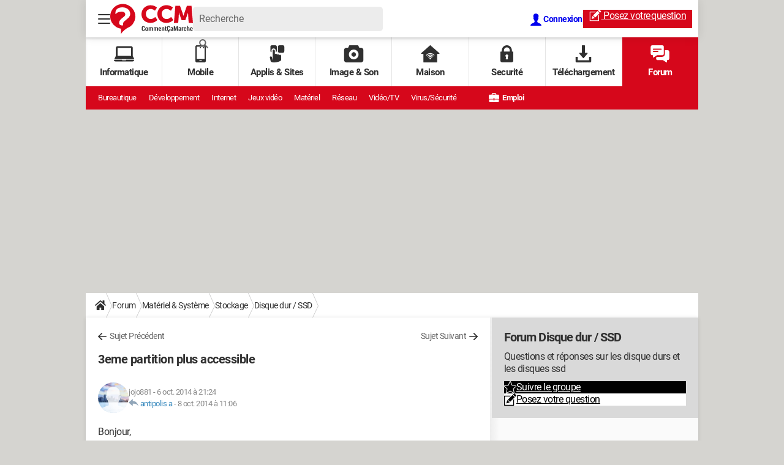

--- FILE ---
content_type: application/javascript
request_url: https://astatic.ccmbg.com/www.commentcamarche.net/dist/app/js/codesnippeted.1afa44f3b361da39f63e.js
body_size: 12014
content:
"use strict";(self.webpackChunkccmadmin=self.webpackChunkccmadmin||[]).push([[6192],{7341:(__unused_webpack_module,__unused_webpack___webpack_exports__,__webpack_require__)=>{var _app_node_modules_babel_runtime_helpers_typeof_js__WEBPACK_IMPORTED_MODULE_0__=__webpack_require__(3738),_app_node_modules_babel_runtime_helpers_typeof_js__WEBPACK_IMPORTED_MODULE_0___default=__webpack_require__.n(_app_node_modules_babel_runtime_helpers_typeof_js__WEBPACK_IMPORTED_MODULE_0__);(function($){this.sh_languages||(this.sh_languages={});var sh_requests={};function sh_isEmailAddress(s){return!/^mailto:/.test(s)&&-1!==s.indexOf("@")}function sh_setHref(s,e,t){var a=t.substring(s[e-2].pos,s[e-1].pos);a.length>=2&&"<"===a.charAt(0)&&">"===a.charAt(a.length-1)&&(a=a.substr(1,a.length-2)),sh_isEmailAddress(a)&&(a="mailto:"+a),s[e-2].node.href=a}function sh_konquerorExec(s){var e=[""];return e.index=s.length,e.input=s,e}function sh_highlightString(s,e){if(/Konqueror/.test(navigator.userAgent)&&!e.konquered){for(var t=0;t<e.length;t++)for(var a=0;a<e[t].length;a++){var _=e[t][a][0];"$"===_.source&&(_.exec=sh_konquerorExec)}e.konquered=!0}var r=document.createElement("a"),n=document.createElement("span"),g=[],o=0,h=[],l=0,i=null,c=function(e,t){var a=e.length;if(0!==a){if(!t){var _=h.length;if(0!==_){var c=h[_-1];c[3]||(t=c[1])}}var p;if(i!==t)if(i&&(g[o++]={pos:l},"sh_url"===i&&sh_setHref(g,o,s)),t)(p="sh_url"===t?r.cloneNode(!1):n.cloneNode(!1)).className=t,g[o++]={node:p,pos:l};l+=a,i=t}},p=/\r\n|\r|\n/g;p.lastIndex=0;for(var u=s.length;l<u;){var d,m,A=l,f=p.exec(s);null===f?(d=u,m=u):(d=f.index,m=p.lastIndex);for(var b=s.substring(A,d),y=[];;){var z,Z=l-A,w=h.length,k=e[z=0===w?0:h[w-1][2]],E=k.length,x=y[z];x||(x=y[z]=[]);for(var v=null,T=-1,O=0;O<E;O++){var $;if(O<x.length&&(null===x[O]||Z<=x[O].index))$=x[O];else{var I=k[O][0];I.lastIndex=Z,$=I.exec(b),x[O]=$}if(null!==$&&(null===v||$.index<v.index)&&(v=$,T=O,$.index===Z))break}if(null===v){c(b.substring(Z),null);break}v.index>Z&&c(b.substring(Z,v.index),null);var L=k[T],N=L[1];if(N instanceof Array)for(var D=0;D<N.length;D++)c(v[D+1],N[D]);else c(v[0],N);switch(L[2]){case-1:break;case-2:h.pop();break;case-3:h.length=0;break;default:h.push(L)}}i&&(g[o++]={pos:l},"sh_url"===i&&sh_setHref(g,o,s),i=null),l=m}return g}function sh_getClasses(s){var e=[],t=s.className;if(t&&t.length>0)for(var a=t.split(" "),_=0;_<a.length;_++)a[_].length>0&&e.push(a[_]);return e}function sh_addClass(s,e){for(var t=sh_getClasses(s),a=0;a<t.length;a++)if(e.toLowerCase()===t[a].toLowerCase())return;t.push(e),s.className=t.join(" ")}function sh_extractTagsFromNodeList(s,e){for(var t=s.length,a=0;a<t;a++){var _=s.item(a);switch(_.nodeType){case 1:var r;if("br"===_.nodeName.toLowerCase())r=/MSIE/.test(navigator.userAgent)?"\r":"\n",e.text.push(r),e.pos++;else e.tags.push({node:_.cloneNode(!1),pos:e.pos}),sh_extractTagsFromNodeList(_.childNodes,e),e.tags.push({pos:e.pos});break;case 3:case 4:e.text.push(_.data),e.pos+=_.length}}}function sh_extractTags(s,e){var t={text:[]};return t.tags=e,t.pos=0,sh_extractTagsFromNodeList(s.childNodes,t),t.text.join("")}function sh_mergeTags(s,e){var t=s.length;if(0===t)return e;var a=e.length;if(0===a)return s;for(var _=[],r=0,n=0;r<t&&n<a;){var g=s[r],o=e[n];g.pos<=o.pos?(_.push(g),r++):(_.push(o),e[n+1].pos<=g.pos?(n++,_.push(e[n]),n++):(_.push({pos:g.pos}),e[n]={node:o.node.cloneNode(!1),pos:g.pos}))}for(;r<t;)_.push(s[r]),r++;for(;n<a;)_.push(e[n]),n++;return _}function sh_insertTags(s,e){for(var t=document,a=document.createDocumentFragment(),_=0,r=s.length,n=0,g=e.length,o=a;n<g||_<r;){var h,l;if((l=_<r?(h=s[_]).pos:g)<=n){if(h.node){var i=h.node;o.appendChild(i),o=i}else o=o.parentNode;_++}else o.appendChild(t.createTextNode(e.substring(n,l))),n=l}return a}function sh_highlightElement(s,e){sh_addClass(s,"sh_sourceCode");for(var t=[],a=sh_extractTags(s,t),_=sh_insertTags(sh_mergeTags(t,sh_highlightString(a,e)),a);s.hasChildNodes();)s.removeChild(s.firstChild);s.appendChild(_)}function sh_getXMLHttpRequest(){if(window.ActiveXObject)return new ActiveXObject("Msxml2.XMLHTTP");if(window.XMLHttpRequest)return new XMLHttpRequest;throw"No XMLHttpRequest implementation available"}function sh_load(language,element,prefix,suffix){if(language in sh_requests)sh_requests[language].push(element);else{sh_requests[language]=[element];var request=sh_getXMLHttpRequest(),url=prefix+"sh_"+language+suffix;request.open("GET",url,!0),request.onreadystatechange=function(){if(4===request.readyState)try{if(request.status&&200!==request.status)throw"HTTP error: status "+request.status;eval(request.responseText);for(var elements=sh_requests[language],i=0;i<elements.length;i++)sh_highlightElement(elements[i],sh_languages[language])}finally{request=null}},request.send(null)}}function sh_highlightDocument(s,e){for(var t=document.getElementsByTagName("pre"),a=0;a<t.length;a++)for(var _=t.item(a),r=sh_getClasses(_),n=0;n<r.length;n++){var g=r[n].toLowerCase();if("sh_sourcecode"!==g&&"sh_"===g.substr(0,3)){var o=g.substring(3);if(o in sh_languages)sh_highlightElement(_,sh_languages[o]);else{if("string"!=typeof s||"string"!=typeof e)throw'Found <pre> element with class="'+g+'", but no such language exists';sh_load(o,_,s,e)}break}}}this.sh_languages||(this.sh_languages={}),this.sh_languages.basic=[[[/\b(?:addhandler|addressof|alias|and|andalso|ansi|as|assembly|auto|boolean|byref|byte|byval|call|case|catch|cbool|cbyte|cchar|cdate|cdec|cdbl|char|cint|class|clng|cobj|const|cshort|csng|cstr|ctype|date|decimal|declare|default|delegate|dim|directcast|do|double|each|else|elseif|end|enum|erase|error|event|exit|false|finally|for|friend|function|get|gettype|gosub|goto|handles|if|implements|imports|in|inherits|integer|interface|is|let|lib|like|long|loop|me|mod|module|mustinherit|mustoverride|mybase|myclass|namespace|new|next|not|nothing|notinheritable|notoverridable|object|on|option|optional|or|orelse|overloads|overridable|overrides|paramarray|preserve|private|property|protected|public|partial|raiseevent|readonly|redim|rem|removehandler|resume|return|select|set|shadows|shared|short|single|static|step|stop|string|structure|sub|synclock|then|throw|to|true|try|typeof|unicode|until|variant|when|while|with|withevents|writeonly|xor|const|externalsource|#if|#then|#else|#region)\b/gi,"sh_keyword",-1],[/'/g,"sh_comment",1],[/\b[+-]?(?:(?:0x[A-Fa-f0-9]+)|(?:(?:[\d]*\.)?[\d]+(?:[eE][+-]?[\d]+)?))u?(?:(?:int(?:8|16|32|64))|L)?\b/g,"sh_number",-1],[/"/g,"sh_string",2],[/\b(?:boolean|byte|char|integer|maxint|real|string|object)\b/gi,"sh_type",-1],[/~|!|%|\^|\*|\(|\)|-|\+|=|\[|\]|\\|:|;|,|\.|\/|\?|&|<|>|\|/g,"sh_symbol",-1],[/(?:[A-Za-z]|_)[A-Za-z0-9_]*(?=[ \t]*\()/g,"sh_function",-1]],[[/$/g,null,-2]],[[/$/g,null,-2],[/\\(?:\\|")/g,null,-1],[/"/g,"sh_string",-2]]],this.sh_languages||(this.sh_languages={}),sh_languages.c=[[[/\/\/\//g,"sh_comment",1],[/\/\//g,"sh_comment",7],[/\/\*\*/g,"sh_comment",8],[/\/\*/g,"sh_comment",9],[/(\bstruct)([ \t]+)([A-Za-z0-9_]+)/g,["sh_keyword","sh_normal","sh_classname"],-1],[/^[ \t]*#(?:[ \t]*include)/g,"sh_preproc",10,1],[/^[ \t]*#(?:[ \t]*[A-Za-z0-9_]*)/g,"sh_preproc",-1],[/\b[+-]?(?:(?:0x[A-Fa-f0-9]+)|(?:(?:[\d]*\.)?[\d]+(?:[eE][+-]?[\d]+)?))u?(?:(?:int(?:8|16|32|64))|L)?\b/g,"sh_number",-1],[/"/g,"sh_string",13],[/'/g,"sh_string",14],[/\b(?:__asm|__cdecl|__declspec|__export|__far16|__fastcall|__fortran|__import|__pascal|__rtti|__stdcall|_asm|_cdecl|__except|_export|_far16|_fastcall|__finally|_fortran|_import|_pascal|_stdcall|__thread|__try|asm|auto|break|case|catch|cdecl|const|continue|default|do|else|enum|extern|for|goto|if|pascal|register|return|sizeof|static|struct|switch|typedef|union|volatile|while)\b/g,"sh_keyword",-1],[/\b(?:bool|char|double|float|int|long|short|signed|unsigned|void|wchar_t)\b/g,"sh_type",-1],[/~|!|%|\^|\*|\(|\)|-|\+|=|\[|\]|\\|:|;|,|\.|\/|\?|&|<|>|\|/g,"sh_symbol",-1],[/\{|\}/g,"sh_cbracket",-1],[/(?:[A-Za-z]|_)[A-Za-z0-9_]*(?=[ \t]*\()/g,"sh_function",-1],[/([A-Za-z](?:[^`~!@#$%&*()_=+{}|;:",<.>\/?'\\[\]\^\-\s]|[_])*)((?:<.*>)?)(\s+(?=[*&]*[A-Za-z][^`~!@#$%&*()_=+{}|;:",<.>\/?'\\[\]\^\-\s]*\s*[`~!@#$%&*()_=+{}|;:",<.>\/?'\\[\]\^\-\[\]]+))/g,["sh_usertype","sh_usertype","sh_normal"],-1]],[[/$/g,null,-2],[/(?:<?)[A-Za-z0-9_\.\/\-_~]+@[A-Za-z0-9_\.\/\-_~]+(?:>?)|(?:<?)[A-Za-z0-9_]+:\/\/[A-Za-z0-9_\.\/\-_~]+(?:>?)/g,"sh_url",-1],[/<\?xml/g,"sh_preproc",2,1],[/<!DOCTYPE/g,"sh_preproc",4,1],[/<!--/g,"sh_comment",5],[/<(?:\/)?[A-Za-z](?:[A-Za-z0-9_:.-]*)(?:\/)?>/g,"sh_keyword",-1],[/<(?:\/)?[A-Za-z](?:[A-Za-z0-9_:.-]*)/g,"sh_keyword",6,1],[/&(?:[A-Za-z0-9]+);/g,"sh_preproc",-1],[/<(?:\/)?[A-Za-z][A-Za-z0-9]*(?:\/)?>/g,"sh_keyword",-1],[/<(?:\/)?[A-Za-z][A-Za-z0-9]*/g,"sh_keyword",6,1],[/@[A-Za-z]+/g,"sh_type",-1],[/(?:TODO|FIXME|BUG)(?:[:]?)/g,"sh_todo",-1]],[[/\?>/g,"sh_preproc",-2],[/([^=" \t>]+)([ \t]*)(=?)/g,["sh_type","sh_normal","sh_symbol"],-1],[/"/g,"sh_string",3]],[[/\\(?:\\|")/g,null,-1],[/"/g,"sh_string",-2]],[[/>/g,"sh_preproc",-2],[/([^=" \t>]+)([ \t]*)(=?)/g,["sh_type","sh_normal","sh_symbol"],-1],[/"/g,"sh_string",3]],[[/-->/g,"sh_comment",-2],[/<!--/g,"sh_comment",5]],[[/(?:\/)?>/g,"sh_keyword",-2],[/([^=" \t>]+)([ \t]*)(=?)/g,["sh_type","sh_normal","sh_symbol"],-1],[/"/g,"sh_string",3]],[[/$/g,null,-2]],[[/\*\//g,"sh_comment",-2],[/(?:<?)[A-Za-z0-9_\.\/\-_~]+@[A-Za-z0-9_\.\/\-_~]+(?:>?)|(?:<?)[A-Za-z0-9_]+:\/\/[A-Za-z0-9_\.\/\-_~]+(?:>?)/g,"sh_url",-1],[/<\?xml/g,"sh_preproc",2,1],[/<!DOCTYPE/g,"sh_preproc",4,1],[/<!--/g,"sh_comment",5],[/<(?:\/)?[A-Za-z](?:[A-Za-z0-9_:.-]*)(?:\/)?>/g,"sh_keyword",-1],[/<(?:\/)?[A-Za-z](?:[A-Za-z0-9_:.-]*)/g,"sh_keyword",6,1],[/&(?:[A-Za-z0-9]+);/g,"sh_preproc",-1],[/<(?:\/)?[A-Za-z][A-Za-z0-9]*(?:\/)?>/g,"sh_keyword",-1],[/<(?:\/)?[A-Za-z][A-Za-z0-9]*/g,"sh_keyword",6,1],[/@[A-Za-z]+/g,"sh_type",-1],[/(?:TODO|FIXME|BUG)(?:[:]?)/g,"sh_todo",-1]],[[/\*\//g,"sh_comment",-2],[/(?:<?)[A-Za-z0-9_\.\/\-_~]+@[A-Za-z0-9_\.\/\-_~]+(?:>?)|(?:<?)[A-Za-z0-9_]+:\/\/[A-Za-z0-9_\.\/\-_~]+(?:>?)/g,"sh_url",-1],[/(?:TODO|FIXME|BUG)(?:[:]?)/g,"sh_todo",-1]],[[/$/g,null,-2],[/</g,"sh_string",11],[/"/g,"sh_string",12],[/\/\/\//g,"sh_comment",1],[/\/\//g,"sh_comment",7],[/\/\*\*/g,"sh_comment",8],[/\/\*/g,"sh_comment",9]],[[/$/g,null,-2],[/>/g,"sh_string",-2]],[[/$/g,null,-2],[/\\(?:\\|")/g,null,-1],[/"/g,"sh_string",-2]],[[/"/g,"sh_string",-2],[/\\./g,"sh_specialchar",-1]],[[/'/g,"sh_string",-2],[/\\./g,"sh_specialchar",-1]]],this.sh_languages||(this.sh_languages={}),sh_languages.caml=[[[/\b(?:external|open|include|[A-Z][\w']*(?=\.))\b/g,"sh_preproc",-1],[/\b[+-]?(?:(?:0x[A-Fa-f0-9]+)|(?:(?:[\d]*\.)?[\d]+(?:[eE][+-]?[\d]+)?))u?(?:(?:int(?:8|16|32|64))|L)?\b/g,"sh_number",-1],[/"/g,"sh_string",1],[/\b(?:and|as|assert|asr|begin|class|closed|constraint|do|done|downto|else|end|exception|false|for|fun|function|functor|if|in|inherit|initializer|land|lazy|let|lor|lsl|lsr|lxor|match|method|mod|module|mutable|new|object|of|or|parser|private|rec|sig|struct|then|to|true|try|type|val|virtual|when|while|with)\b/g,"sh_keyword",-1],[/\(\*/g,"sh_comment",2],[/\b(?:[A-Z][\w']*(?!\.)|int|int32|int64|nativeint|bool|char|exn|option|float|unit|string|list|array|ref|format|format4|lazy_t|in_channel|out_channel)\b/g,"sh_type",-1],[/~|!|%|\^|\*|\(|\)|-|\+|=|\[|\]|\\|:|;|,|\.|\/|\?|&|<|>|\|/g,"sh_symbol",-1],[/\{|\}/g,"sh_cbracket",-1]],[[/$/g,null,-2],[/\\(?:\\|")/g,null,-1],[/"/g,"sh_string",-2]],[[/\*\)/g,"sh_comment",-2],[/\(\*/g,"sh_comment",2]]],this.sh_languages||(this.sh_languages={}),sh_languages.changelog=[[[/[\d]{2,4}-?[\d]{2}-?[\d]{2}/g,"sh_date",1,1],[/(^[ \t]+)(\*)([ \t]+)((?:[^:]+\:)?)/g,["sh_normal","sh_symbol","sh_normal","sh_file"],-1],[/(^[ \t]+)((?:[^:]+\:)?)/g,["sh_normal","sh_file"],-1]],[[/$/g,null,-2],[/(?:<?)[A-Za-z0-9_\.\/\-_~]+@[A-Za-z0-9_\.\/\-_~]+(?:>?)|(?:<?)[A-Za-z0-9_]+:\/\/[A-Za-z0-9_\.\/\-_~]+(?:>?)/g,"sh_url",-1],[/(?:[A-Za-z0-9_]|[`~!@#$%&*()_=+{}|;:",<.>\/?'\\[\]\^\-])+/g,"sh_name",-1]]],this.sh_languages||(this.sh_languages={}),sh_languages.cpp=[[[/(\b(?:class|struct|typename))([ \t]+)([A-Za-z0-9_]+)/g,["sh_keyword","sh_normal","sh_classname"],-1],[/\b(?:class|const_cast|delete|dynamic_cast|explicit|false|friend|inline|mutable|namespace|new|operator|private|protected|public|reinterpret_cast|static_cast|template|this|throw|true|try|typeid|typename|using|virtual)\b/g,"sh_keyword",-1],[/\/\/\//g,"sh_comment",1],[/\/\//g,"sh_comment",7],[/\/\*\*/g,"sh_comment",8],[/\/\*/g,"sh_comment",9],[/(\bstruct)([ \t]+)([A-Za-z0-9_]+)/g,["sh_keyword","sh_normal","sh_classname"],-1],[/^[ \t]*#(?:[ \t]*include)/g,"sh_preproc",10,1],[/^[ \t]*#(?:[ \t]*[A-Za-z0-9_]*)/g,"sh_preproc",-1],[/\b[+-]?(?:(?:0x[A-Fa-f0-9]+)|(?:(?:[\d]*\.)?[\d]+(?:[eE][+-]?[\d]+)?))u?(?:(?:int(?:8|16|32|64))|L)?\b/g,"sh_number",-1],[/"/g,"sh_string",13],[/'/g,"sh_string",14],[/\b(?:__asm|__cdecl|__declspec|__export|__far16|__fastcall|__fortran|__import|__pascal|__rtti|__stdcall|_asm|_cdecl|__except|_export|_far16|_fastcall|__finally|_fortran|_import|_pascal|_stdcall|__thread|__try|asm|auto|break|case|catch|cdecl|const|continue|default|do|else|enum|extern|for|goto|if|pascal|register|return|sizeof|static|struct|switch|typedef|union|volatile|while)\b/g,"sh_keyword",-1],[/\b(?:bool|char|double|float|int|long|short|signed|unsigned|void|wchar_t)\b/g,"sh_type",-1],[/~|!|%|\^|\*|\(|\)|-|\+|=|\[|\]|\\|:|;|,|\.|\/|\?|&|<|>|\|/g,"sh_symbol",-1],[/\{|\}/g,"sh_cbracket",-1],[/(?:[A-Za-z]|_)[A-Za-z0-9_]*(?=[ \t]*\()/g,"sh_function",-1],[/([A-Za-z](?:[^`~!@#$%&*()_=+{}|;:",<.>\/?'\\[\]\^\-\s]|[_])*)((?:<.*>)?)(\s+(?=[*&]*[A-Za-z][^`~!@#$%&*()_=+{}|;:",<.>\/?'\\[\]\^\-\s]*\s*[`~!@#$%&*()_=+{}|;:",<.>\/?'\\[\]\^\-\[\]]+))/g,["sh_usertype","sh_usertype","sh_normal"],-1]],[[/$/g,null,-2],[/(?:<?)[A-Za-z0-9_\.\/\-_~]+@[A-Za-z0-9_\.\/\-_~]+(?:>?)|(?:<?)[A-Za-z0-9_]+:\/\/[A-Za-z0-9_\.\/\-_~]+(?:>?)/g,"sh_url",-1],[/<\?xml/g,"sh_preproc",2,1],[/<!DOCTYPE/g,"sh_preproc",4,1],[/<!--/g,"sh_comment",5],[/<(?:\/)?[A-Za-z](?:[A-Za-z0-9_:.-]*)(?:\/)?>/g,"sh_keyword",-1],[/<(?:\/)?[A-Za-z](?:[A-Za-z0-9_:.-]*)/g,"sh_keyword",6,1],[/&(?:[A-Za-z0-9]+);/g,"sh_preproc",-1],[/<(?:\/)?[A-Za-z][A-Za-z0-9]*(?:\/)?>/g,"sh_keyword",-1],[/<(?:\/)?[A-Za-z][A-Za-z0-9]*/g,"sh_keyword",6,1],[/@[A-Za-z]+/g,"sh_type",-1],[/(?:TODO|FIXME|BUG)(?:[:]?)/g,"sh_todo",-1]],[[/\?>/g,"sh_preproc",-2],[/([^=" \t>]+)([ \t]*)(=?)/g,["sh_type","sh_normal","sh_symbol"],-1],[/"/g,"sh_string",3]],[[/\\(?:\\|")/g,null,-1],[/"/g,"sh_string",-2]],[[/>/g,"sh_preproc",-2],[/([^=" \t>]+)([ \t]*)(=?)/g,["sh_type","sh_normal","sh_symbol"],-1],[/"/g,"sh_string",3]],[[/-->/g,"sh_comment",-2],[/<!--/g,"sh_comment",5]],[[/(?:\/)?>/g,"sh_keyword",-2],[/([^=" \t>]+)([ \t]*)(=?)/g,["sh_type","sh_normal","sh_symbol"],-1],[/"/g,"sh_string",3]],[[/$/g,null,-2]],[[/\*\//g,"sh_comment",-2],[/(?:<?)[A-Za-z0-9_\.\/\-_~]+@[A-Za-z0-9_\.\/\-_~]+(?:>?)|(?:<?)[A-Za-z0-9_]+:\/\/[A-Za-z0-9_\.\/\-_~]+(?:>?)/g,"sh_url",-1],[/<\?xml/g,"sh_preproc",2,1],[/<!DOCTYPE/g,"sh_preproc",4,1],[/<!--/g,"sh_comment",5],[/<(?:\/)?[A-Za-z](?:[A-Za-z0-9_:.-]*)(?:\/)?>/g,"sh_keyword",-1],[/<(?:\/)?[A-Za-z](?:[A-Za-z0-9_:.-]*)/g,"sh_keyword",6,1],[/&(?:[A-Za-z0-9]+);/g,"sh_preproc",-1],[/<(?:\/)?[A-Za-z][A-Za-z0-9]*(?:\/)?>/g,"sh_keyword",-1],[/<(?:\/)?[A-Za-z][A-Za-z0-9]*/g,"sh_keyword",6,1],[/@[A-Za-z]+/g,"sh_type",-1],[/(?:TODO|FIXME|BUG)(?:[:]?)/g,"sh_todo",-1]],[[/\*\//g,"sh_comment",-2],[/(?:<?)[A-Za-z0-9_\.\/\-_~]+@[A-Za-z0-9_\.\/\-_~]+(?:>?)|(?:<?)[A-Za-z0-9_]+:\/\/[A-Za-z0-9_\.\/\-_~]+(?:>?)/g,"sh_url",-1],[/(?:TODO|FIXME|BUG)(?:[:]?)/g,"sh_todo",-1]],[[/$/g,null,-2],[/</g,"sh_string",11],[/"/g,"sh_string",12],[/\/\/\//g,"sh_comment",1],[/\/\//g,"sh_comment",7],[/\/\*\*/g,"sh_comment",8],[/\/\*/g,"sh_comment",9]],[[/$/g,null,-2],[/>/g,"sh_string",-2]],[[/$/g,null,-2],[/\\(?:\\|")/g,null,-1],[/"/g,"sh_string",-2]],[[/"/g,"sh_string",-2],[/\\./g,"sh_specialchar",-1]],[[/'/g,"sh_string",-2],[/\\./g,"sh_specialchar",-1]]],this.sh_languages||(this.sh_languages={}),sh_languages.csharp=[[[/\b(?:using)\b/g,"sh_preproc",-1],[/\b[+-]?(?:(?:0x[A-Fa-f0-9]+)|(?:(?:[\d]*\.)?[\d]+(?:[eE][+-]?[\d]+)?))(?:[FfDdMmUulL]+)?\b/g,"sh_number",-1],[/(\b(?:class|struct|typename))([ \t]+)([A-Za-z0-9_]+)/g,["sh_keyword","sh_normal","sh_classname"],-1],[/\b(?:abstract|event|new|struct|as|explicit|null|switch|base|extern|this|false|operator|throw|break|finally|out|true|fixed|override|try|case|params|typeof|catch|for|private|foreach|protected|checked|goto|public|unchecked|class|if|readonly|unsafe|const|implicit|ref|continue|in|return|virtual|default|interface|sealed|volatile|delegate|internal|do|is|sizeof|while|lock|stackalloc|else|static|enum|namespace|get|partial|set|value|where|yield)\b/g,"sh_keyword",-1],[/\/\/\//g,"sh_comment",1],[/\/\//g,"sh_comment",7],[/\/\*\*/g,"sh_comment",8],[/\/\*/g,"sh_comment",9],[/(\bstruct)([ \t]+)([A-Za-z0-9_]+)/g,["sh_keyword","sh_normal","sh_classname"],-1],[/^[ \t]*#(?:[ \t]*include)/g,"sh_preproc",10,1],[/^[ \t]*#(?:[ \t]*[A-Za-z0-9_]*)/g,"sh_preproc",-1],[/\b[+-]?(?:(?:0x[A-Fa-f0-9]+)|(?:(?:[\d]*\.)?[\d]+(?:[eE][+-]?[\d]+)?))u?(?:(?:int(?:8|16|32|64))|L)?\b/g,"sh_number",-1],[/"/g,"sh_string",13],[/'/g,"sh_string",14],[/\b(?:bool|byte|sbyte|char|decimal|double|float|int|uint|long|ulong|object|short|ushort|string|void)\b/g,"sh_type",-1],[/~|!|%|\^|\*|\(|\)|-|\+|=|\[|\]|\\|:|;|,|\.|\/|\?|&|<|>|\|/g,"sh_symbol",-1],[/\{|\}/g,"sh_cbracket",-1],[/(?:[A-Za-z]|_)[A-Za-z0-9_]*(?=[ \t]*\()/g,"sh_function",-1],[/([A-Za-z](?:[^`~!@#$%&*()_=+{}|;:",<.>\/?'\\[\]\^\-\s]|[_])*)((?:<.*>)?)(\s+(?=[*&]*[A-Za-z][^`~!@#$%&*()_=+{}|;:",<.>\/?'\\[\]\^\-\s]*\s*[`~!@#$%&*()_=+{}|;:",<.>\/?'\\[\]\^\-\[\]]+))/g,["sh_usertype","sh_usertype","sh_normal"],-1]],[[/$/g,null,-2],[/(?:<?)[A-Za-z0-9_\.\/\-_~]+@[A-Za-z0-9_\.\/\-_~]+(?:>?)|(?:<?)[A-Za-z0-9_]+:\/\/[A-Za-z0-9_\.\/\-_~]+(?:>?)/g,"sh_url",-1],[/<\?xml/g,"sh_preproc",2,1],[/<!DOCTYPE/g,"sh_preproc",4,1],[/<!--/g,"sh_comment",5],[/<(?:\/)?[A-Za-z](?:[A-Za-z0-9_:.-]*)(?:\/)?>/g,"sh_keyword",-1],[/<(?:\/)?[A-Za-z](?:[A-Za-z0-9_:.-]*)/g,"sh_keyword",6,1],[/&(?:[A-Za-z0-9]+);/g,"sh_preproc",-1],[/<(?:\/)?[A-Za-z][A-Za-z0-9]*(?:\/)?>/g,"sh_keyword",-1],[/<(?:\/)?[A-Za-z][A-Za-z0-9]*/g,"sh_keyword",6,1],[/@[A-Za-z]+/g,"sh_type",-1],[/(?:TODO|FIXME|BUG)(?:[:]?)/g,"sh_todo",-1]],[[/\?>/g,"sh_preproc",-2],[/([^=" \t>]+)([ \t]*)(=?)/g,["sh_type","sh_normal","sh_symbol"],-1],[/"/g,"sh_string",3]],[[/\\(?:\\|")/g,null,-1],[/"/g,"sh_string",-2]],[[/>/g,"sh_preproc",-2],[/([^=" \t>]+)([ \t]*)(=?)/g,["sh_type","sh_normal","sh_symbol"],-1],[/"/g,"sh_string",3]],[[/-->/g,"sh_comment",-2],[/<!--/g,"sh_comment",5]],[[/(?:\/)?>/g,"sh_keyword",-2],[/([^=" \t>]+)([ \t]*)(=?)/g,["sh_type","sh_normal","sh_symbol"],-1],[/"/g,"sh_string",3]],[[/$/g,null,-2]],[[/\*\//g,"sh_comment",-2],[/(?:<?)[A-Za-z0-9_\.\/\-_~]+@[A-Za-z0-9_\.\/\-_~]+(?:>?)|(?:<?)[A-Za-z0-9_]+:\/\/[A-Za-z0-9_\.\/\-_~]+(?:>?)/g,"sh_url",-1],[/<\?xml/g,"sh_preproc",2,1],[/<!DOCTYPE/g,"sh_preproc",4,1],[/<!--/g,"sh_comment",5],[/<(?:\/)?[A-Za-z](?:[A-Za-z0-9_:.-]*)(?:\/)?>/g,"sh_keyword",-1],[/<(?:\/)?[A-Za-z](?:[A-Za-z0-9_:.-]*)/g,"sh_keyword",6,1],[/&(?:[A-Za-z0-9]+);/g,"sh_preproc",-1],[/<(?:\/)?[A-Za-z][A-Za-z0-9]*(?:\/)?>/g,"sh_keyword",-1],[/<(?:\/)?[A-Za-z][A-Za-z0-9]*/g,"sh_keyword",6,1],[/@[A-Za-z]+/g,"sh_type",-1],[/(?:TODO|FIXME|BUG)(?:[:]?)/g,"sh_todo",-1]],[[/\*\//g,"sh_comment",-2],[/(?:<?)[A-Za-z0-9_\.\/\-_~]+@[A-Za-z0-9_\.\/\-_~]+(?:>?)|(?:<?)[A-Za-z0-9_]+:\/\/[A-Za-z0-9_\.\/\-_~]+(?:>?)/g,"sh_url",-1],[/(?:TODO|FIXME|BUG)(?:[:]?)/g,"sh_todo",-1]],[[/$/g,null,-2],[/</g,"sh_string",11],[/"/g,"sh_string",12],[/\/\/\//g,"sh_comment",1],[/\/\//g,"sh_comment",7],[/\/\*\*/g,"sh_comment",8],[/\/\*/g,"sh_comment",9]],[[/$/g,null,-2],[/>/g,"sh_string",-2]],[[/$/g,null,-2],[/\\(?:\\|")/g,null,-1],[/"/g,"sh_string",-2]],[[/"/g,"sh_string",-2],[/\\./g,"sh_specialchar",-1]],[[/'/g,"sh_string",-2],[/\\./g,"sh_specialchar",-1]]],this.sh_languages||(this.sh_languages={}),sh_languages.css=[[[/\/\/\//g,"sh_comment",1],[/\/\//g,"sh_comment",7],[/\/\*\*/g,"sh_comment",8],[/\/\*/g,"sh_comment",9],[/(?:\.|#)[A-Za-z0-9_]+/g,"sh_selector",-1],[/\{/g,"sh_cbracket",10,1],[/~|!|%|\^|\*|\(|\)|-|\+|=|\[|\]|\\|:|;|,|\.|\/|\?|&|<|>|\|/g,"sh_symbol",-1]],[[/$/g,null,-2],[/(?:<?)[A-Za-z0-9_\.\/\-_~]+@[A-Za-z0-9_\.\/\-_~]+(?:>?)|(?:<?)[A-Za-z0-9_]+:\/\/[A-Za-z0-9_\.\/\-_~]+(?:>?)/g,"sh_url",-1],[/<\?xml/g,"sh_preproc",2,1],[/<!DOCTYPE/g,"sh_preproc",4,1],[/<!--/g,"sh_comment",5],[/<(?:\/)?[A-Za-z](?:[A-Za-z0-9_:.-]*)(?:\/)?>/g,"sh_keyword",-1],[/<(?:\/)?[A-Za-z](?:[A-Za-z0-9_:.-]*)/g,"sh_keyword",6,1],[/&(?:[A-Za-z0-9]+);/g,"sh_preproc",-1],[/<(?:\/)?[A-Za-z][A-Za-z0-9]*(?:\/)?>/g,"sh_keyword",-1],[/<(?:\/)?[A-Za-z][A-Za-z0-9]*/g,"sh_keyword",6,1],[/@[A-Za-z]+/g,"sh_type",-1],[/(?:TODO|FIXME|BUG)(?:[:]?)/g,"sh_todo",-1]],[[/\?>/g,"sh_preproc",-2],[/([^=" \t>]+)([ \t]*)(=?)/g,["sh_type","sh_normal","sh_symbol"],-1],[/"/g,"sh_string",3]],[[/\\(?:\\|")/g,null,-1],[/"/g,"sh_string",-2]],[[/>/g,"sh_preproc",-2],[/([^=" \t>]+)([ \t]*)(=?)/g,["sh_type","sh_normal","sh_symbol"],-1],[/"/g,"sh_string",3]],[[/-->/g,"sh_comment",-2],[/<!--/g,"sh_comment",5]],[[/(?:\/)?>/g,"sh_keyword",-2],[/([^=" \t>]+)([ \t]*)(=?)/g,["sh_type","sh_normal","sh_symbol"],-1],[/"/g,"sh_string",3]],[[/$/g,null,-2]],[[/\*\//g,"sh_comment",-2],[/(?:<?)[A-Za-z0-9_\.\/\-_~]+@[A-Za-z0-9_\.\/\-_~]+(?:>?)|(?:<?)[A-Za-z0-9_]+:\/\/[A-Za-z0-9_\.\/\-_~]+(?:>?)/g,"sh_url",-1],[/<\?xml/g,"sh_preproc",2,1],[/<!DOCTYPE/g,"sh_preproc",4,1],[/<!--/g,"sh_comment",5],[/<(?:\/)?[A-Za-z](?:[A-Za-z0-9_:.-]*)(?:\/)?>/g,"sh_keyword",-1],[/<(?:\/)?[A-Za-z](?:[A-Za-z0-9_:.-]*)/g,"sh_keyword",6,1],[/&(?:[A-Za-z0-9]+);/g,"sh_preproc",-1],[/<(?:\/)?[A-Za-z][A-Za-z0-9]*(?:\/)?>/g,"sh_keyword",-1],[/<(?:\/)?[A-Za-z][A-Za-z0-9]*/g,"sh_keyword",6,1],[/@[A-Za-z]+/g,"sh_type",-1],[/(?:TODO|FIXME|BUG)(?:[:]?)/g,"sh_todo",-1]],[[/\*\//g,"sh_comment",-2],[/(?:<?)[A-Za-z0-9_\.\/\-_~]+@[A-Za-z0-9_\.\/\-_~]+(?:>?)|(?:<?)[A-Za-z0-9_]+:\/\/[A-Za-z0-9_\.\/\-_~]+(?:>?)/g,"sh_url",-1],[/(?:TODO|FIXME|BUG)(?:[:]?)/g,"sh_todo",-1]],[[/\}/g,"sh_cbracket",-2],[/\/\/\//g,"sh_comment",1],[/\/\//g,"sh_comment",7],[/\/\*\*/g,"sh_comment",8],[/\/\*/g,"sh_comment",9],[/[A-Za-z0-9_-]+[ \t]*:/g,"sh_property",-1],[/[.%A-Za-z0-9_-]+/g,"sh_value",-1],[/#(?:[A-Za-z0-9_]+)/g,"sh_string",-1]]],this.sh_languages||(this.sh_languages={}),sh_languages.delphi=[[[/\b(?:alfa|and|array|begin|case|const|div|do|downto|else|end|false|file|for|function|get|goto|if|in|label|mod|new|not|of|or|pack|packed|page|program|put|procedure|read|readln|record|repeat|reset|rewrite|set|text|then|to|true|type|unpack|until|var|while|with|writeln|write)\b/gi,"sh_keyword",-1],[/\/\//g,"sh_comment",4],[/\(\*/g,"sh_comment",1],[/\{/g,"sh_comment",2],[/\b[+-]?(?:(?:0x[A-Fa-f0-9]+)|(?:(?:[\d]*\.)?[\d]+(?:[eE][+-]?[\d]+)?))u?(?:(?:int(?:8|16|32|64))|L)?\b/g,"sh_number",-1],[/["|']/g,"sh_string",3],[/\b(?:boolean|byte|char|integer|maxint|object|real|variant)\b/gi,"sh_type",-1],[/~|!|%|\^|\*|\(|\)|-|\+|=|\[|\]|\\|:|;|,|\.|\/|\?|&|<|>|\|/g,"sh_symbol",-1],[/(?:[A-Za-z]|_)[A-Za-z0-9_]*(?=[ \t]*\()/g,"sh_function",-1]],[[/\*\)/g,"sh_comment",-2],[/\(\*/g,"sh_comment",1]],[[/\}/g,"sh_comment",-2],[/\{/g,"sh_comment",2]],[[/$/g,null,-2],[/\\(?:\\|")/g,null,-1],[/["|']/g,"sh_string",-2]],[[/$/g,null,-2]]],this.sh_languages||(this.sh_languages={}),sh_languages.diff=[[[/(?=^[-]{3})/g,"sh_oldfile",1,1],[/(?=^[*]{3})/g,"sh_oldfile",3,1],[/(?=^[\d])/g,"sh_difflines",6,1]],[[/^[-]{3}/g,"sh_oldfile",2],[/^[-]/g,"sh_oldfile",2],[/^[+]/g,"sh_newfile",2],[/^@@/g,"sh_difflines",2]],[[/$/g,null,-2]],[[/^[*]{3}[ \t]+[\d]/g,"sh_oldfile",4],[/^[*]{3}/g,"sh_oldfile",2],[/^[-]{3}[ \t]+[\d]/g,"sh_newfile",5],[/^[-]{3}/g,"sh_newfile",2]],[[/^[\s]/g,"sh_normal",2],[/(?=^[-]{3})/g,"sh_newfile",-2]],[[/^[\s]/g,"sh_normal",2],[/(?=^[*]{3})/g,"sh_newfile",-2],[/^diff/g,"sh_normal",2]],[[/^[\d]/g,"sh_difflines",2],[/^[<]/g,"sh_oldfile",2],[/^[>]/g,"sh_newfile",2]]],this.sh_languages||(this.sh_languages={}),sh_languages.flex=[[[/^%\{/g,"sh_preproc",1,1],[/^%[sx]/g,"sh_preproc",16,1],[/^%option/g,"sh_preproc",17,1],[/^%(?:array|pointer|[aceknopr])/g,"sh_preproc",-1],[/[A-Za-z_][A-Za-z0-9_-]*/g,"sh_preproc",19,1],[/^%%/g,"sh_preproc",20,1]],[[/^%\}/g,"sh_preproc",-2],[/(\b(?:class|struct|typename))([ \t]+)([A-Za-z0-9_]+)/g,["sh_keyword","sh_normal","sh_classname"],-1],[/\b(?:class|const_cast|delete|dynamic_cast|explicit|false|friend|inline|mutable|namespace|new|operator|private|protected|public|reinterpret_cast|static_cast|template|this|throw|true|try|typeid|typename|using|virtual)\b/g,"sh_keyword",-1],[/\/\/\//g,"sh_comment",2],[/\/\//g,"sh_comment",8],[/\/\*\*/g,"sh_comment",9],[/\/\*/g,"sh_comment",10],[/(\bstruct)([ \t]+)([A-Za-z0-9_]+)/g,["sh_keyword","sh_normal","sh_classname"],-1],[/^[ \t]*#(?:[ \t]*include)/g,"sh_preproc",11,1],[/^[ \t]*#(?:[ \t]*[A-Za-z0-9_]*)/g,"sh_preproc",-1],[/\b[+-]?(?:(?:0x[A-Fa-f0-9]+)|(?:(?:[\d]*\.)?[\d]+(?:[eE][+-]?[\d]+)?))u?(?:(?:int(?:8|16|32|64))|L)?\b/g,"sh_number",-1],[/"/g,"sh_string",14],[/'/g,"sh_string",15],[/\b(?:__asm|__cdecl|__declspec|__export|__far16|__fastcall|__fortran|__import|__pascal|__rtti|__stdcall|_asm|_cdecl|__except|_export|_far16|_fastcall|__finally|_fortran|_import|_pascal|_stdcall|__thread|__try|asm|auto|break|case|catch|cdecl|const|continue|default|do|else|enum|extern|for|goto|if|pascal|register|return|sizeof|static|struct|switch|typedef|union|volatile|while)\b/g,"sh_keyword",-1],[/\b(?:bool|char|double|float|int|long|short|signed|unsigned|void|wchar_t)\b/g,"sh_type",-1],[/~|!|%|\^|\*|\(|\)|-|\+|=|\[|\]|\\|:|;|,|\.|\/|\?|&|<|>|\|/g,"sh_symbol",-1],[/\{|\}/g,"sh_cbracket",-1],[/(?:[A-Za-z]|_)[A-Za-z0-9_]*(?=[ \t]*\()/g,"sh_function",-1],[/([A-Za-z](?:[^`~!@#$%&*()_=+{}|;:",<.>\/?'\\[\]\^\-\s]|[_])*)((?:<.*>)?)(\s+(?=[*&]*[A-Za-z][^`~!@#$%&*()_=+{}|;:",<.>\/?'\\[\]\^\-\s]*\s*[`~!@#$%&*()_=+{}|;:",<.>\/?'\\[\]\^\-\[\]]+))/g,["sh_usertype","sh_usertype","sh_normal"],-1]],[[/$/g,null,-2],[/(?:<?)[A-Za-z0-9_\.\/\-_~]+@[A-Za-z0-9_\.\/\-_~]+(?:>?)|(?:<?)[A-Za-z0-9_]+:\/\/[A-Za-z0-9_\.\/\-_~]+(?:>?)/g,"sh_url",-1],[/<\?xml/g,"sh_preproc",3,1],[/<!DOCTYPE/g,"sh_preproc",5,1],[/<!--/g,"sh_comment",6],[/<(?:\/)?[A-Za-z](?:[A-Za-z0-9_:.-]*)(?:\/)?>/g,"sh_keyword",-1],[/<(?:\/)?[A-Za-z](?:[A-Za-z0-9_:.-]*)/g,"sh_keyword",7,1],[/&(?:[A-Za-z0-9]+);/g,"sh_preproc",-1],[/<(?:\/)?[A-Za-z][A-Za-z0-9]*(?:\/)?>/g,"sh_keyword",-1],[/<(?:\/)?[A-Za-z][A-Za-z0-9]*/g,"sh_keyword",7,1],[/@[A-Za-z]+/g,"sh_type",-1],[/(?:TODO|FIXME|BUG)(?:[:]?)/g,"sh_todo",-1]],[[/\?>/g,"sh_preproc",-2],[/([^=" \t>]+)([ \t]*)(=?)/g,["sh_type","sh_normal","sh_symbol"],-1],[/"/g,"sh_string",4]],[[/\\(?:\\|")/g,null,-1],[/"/g,"sh_string",-2]],[[/>/g,"sh_preproc",-2],[/([^=" \t>]+)([ \t]*)(=?)/g,["sh_type","sh_normal","sh_symbol"],-1],[/"/g,"sh_string",4]],[[/-->/g,"sh_comment",-2],[/<!--/g,"sh_comment",6]],[[/(?:\/)?>/g,"sh_keyword",-2],[/([^=" \t>]+)([ \t]*)(=?)/g,["sh_type","sh_normal","sh_symbol"],-1],[/"/g,"sh_string",4]],[[/$/g,null,-2]],[[/\*\//g,"sh_comment",-2],[/(?:<?)[A-Za-z0-9_\.\/\-_~]+@[A-Za-z0-9_\.\/\-_~]+(?:>?)|(?:<?)[A-Za-z0-9_]+:\/\/[A-Za-z0-9_\.\/\-_~]+(?:>?)/g,"sh_url",-1],[/<\?xml/g,"sh_preproc",3,1],[/<!DOCTYPE/g,"sh_preproc",5,1],[/<!--/g,"sh_comment",6],[/<(?:\/)?[A-Za-z](?:[A-Za-z0-9_:.-]*)(?:\/)?>/g,"sh_keyword",-1],[/<(?:\/)?[A-Za-z](?:[A-Za-z0-9_:.-]*)/g,"sh_keyword",7,1],[/&(?:[A-Za-z0-9]+);/g,"sh_preproc",-1],[/<(?:\/)?[A-Za-z][A-Za-z0-9]*(?:\/)?>/g,"sh_keyword",-1],[/<(?:\/)?[A-Za-z][A-Za-z0-9]*/g,"sh_keyword",7,1],[/@[A-Za-z]+/g,"sh_type",-1],[/(?:TODO|FIXME|BUG)(?:[:]?)/g,"sh_todo",-1]],[[/\*\//g,"sh_comment",-2],[/(?:<?)[A-Za-z0-9_\.\/\-_~]+@[A-Za-z0-9_\.\/\-_~]+(?:>?)|(?:<?)[A-Za-z0-9_]+:\/\/[A-Za-z0-9_\.\/\-_~]+(?:>?)/g,"sh_url",-1],[/(?:TODO|FIXME|BUG)(?:[:]?)/g,"sh_todo",-1]],[[/$/g,null,-2],[/</g,"sh_string",12],[/"/g,"sh_string",13],[/\/\/\//g,"sh_comment",2],[/\/\//g,"sh_comment",8],[/\/\*\*/g,"sh_comment",9],[/\/\*/g,"sh_comment",10]],[[/$/g,null,-2],[/>/g,"sh_string",-2]],[[/$/g,null,-2],[/\\(?:\\|")/g,null,-1],[/"/g,"sh_string",-2]],[[/"/g,"sh_string",-2],[/\\./g,"sh_specialchar",-1]],[[/'/g,"sh_string",-2],[/\\./g,"sh_specialchar",-1]],[[/$/g,null,-2],[/[A-Za-z_][A-Za-z0-9_-]*/g,"sh_function",-1]],[[/$/g,null,-2],[/[A-Za-z_][A-Za-z0-9_-]*/g,"sh_keyword",-1],[/"/g,"sh_string",18],[/=/g,"sh_symbol",-1]],[[/$/g,null,-2],[/"/g,"sh_string",-2]],[[/$/g,null,-2],[/\{[A-Za-z_][A-Za-z0-9_-]*\}/g,"sh_type",-1],[/"/g,"sh_string",13],[/~|!|%|\^|\*|\(|\)|-|\+|=|\[|\]|\\|:|;|,|\.|\/|\?|&|<|>|\|/g,"sh_symbol",-1]],[[/^%%/g,"sh_preproc",21,1],[/<[A-Za-z_][A-Za-z0-9_-]*>/g,"sh_function",-1],[/"/g,"sh_string",13],[/\\./g,"sh_preproc",-1],[/\{[A-Za-z_][A-Za-z0-9_-]*\}/g,"sh_type",-1],[/\/\*/g,"sh_comment",22],[/\{/g,"sh_cbracket",23,1],[/~|!|%|\^|\*|\(|\)|-|\+|=|\[|\]|\\|:|;|,|\.|\/|\?|&|<|>|\|/g,"sh_symbol",-1]],[[/(\b(?:class|struct|typename))([ \t]+)([A-Za-z0-9_]+)/g,["sh_keyword","sh_normal","sh_classname"],-1],[/\b(?:class|const_cast|delete|dynamic_cast|explicit|false|friend|inline|mutable|namespace|new|operator|private|protected|public|reinterpret_cast|static_cast|template|this|throw|true|try|typeid|typename|using|virtual)\b/g,"sh_keyword",-1],[/\/\/\//g,"sh_comment",2],[/\/\//g,"sh_comment",8],[/\/\*\*/g,"sh_comment",9],[/\/\*/g,"sh_comment",10],[/(\bstruct)([ \t]+)([A-Za-z0-9_]+)/g,["sh_keyword","sh_normal","sh_classname"],-1],[/^[ \t]*#(?:[ \t]*include)/g,"sh_preproc",11,1],[/^[ \t]*#(?:[ \t]*[A-Za-z0-9_]*)/g,"sh_preproc",-1],[/\b[+-]?(?:(?:0x[A-Fa-f0-9]+)|(?:(?:[\d]*\.)?[\d]+(?:[eE][+-]?[\d]+)?))u?(?:(?:int(?:8|16|32|64))|L)?\b/g,"sh_number",-1],[/"/g,"sh_string",14],[/'/g,"sh_string",15],[/\b(?:__asm|__cdecl|__declspec|__export|__far16|__fastcall|__fortran|__import|__pascal|__rtti|__stdcall|_asm|_cdecl|__except|_export|_far16|_fastcall|__finally|_fortran|_import|_pascal|_stdcall|__thread|__try|asm|auto|break|case|catch|cdecl|const|continue|default|do|else|enum|extern|for|goto|if|pascal|register|return|sizeof|static|struct|switch|typedef|union|volatile|while)\b/g,"sh_keyword",-1],[/\b(?:bool|char|double|float|int|long|short|signed|unsigned|void|wchar_t)\b/g,"sh_type",-1],[/~|!|%|\^|\*|\(|\)|-|\+|=|\[|\]|\\|:|;|,|\.|\/|\?|&|<|>|\|/g,"sh_symbol",-1],[/\{|\}/g,"sh_cbracket",-1],[/(?:[A-Za-z]|_)[A-Za-z0-9_]*(?=[ \t]*\()/g,"sh_function",-1],[/([A-Za-z](?:[^`~!@#$%&*()_=+{}|;:",<.>\/?'\\[\]\^\-\s]|[_])*)((?:<.*>)?)(\s+(?=[*&]*[A-Za-z][^`~!@#$%&*()_=+{}|;:",<.>\/?'\\[\]\^\-\s]*\s*[`~!@#$%&*()_=+{}|;:",<.>\/?'\\[\]\^\-\[\]]+))/g,["sh_usertype","sh_usertype","sh_normal"],-1]],[[/\*\//g,"sh_comment",-2],[/\/\*/g,"sh_comment",22]],[[/\}/g,"sh_cbracket",-2],[/\{/g,"sh_cbracket",23,1],[/\$./g,"sh_variable",-1],[/(\b(?:class|struct|typename))([ \t]+)([A-Za-z0-9_]+)/g,["sh_keyword","sh_normal","sh_classname"],-1],[/\b(?:class|const_cast|delete|dynamic_cast|explicit|false|friend|inline|mutable|namespace|new|operator|private|protected|public|reinterpret_cast|static_cast|template|this|throw|true|try|typeid|typename|using|virtual)\b/g,"sh_keyword",-1],[/\/\/\//g,"sh_comment",2],[/\/\//g,"sh_comment",8],[/\/\*\*/g,"sh_comment",9],[/\/\*/g,"sh_comment",10],[/(\bstruct)([ \t]+)([A-Za-z0-9_]+)/g,["sh_keyword","sh_normal","sh_classname"],-1],[/^[ \t]*#(?:[ \t]*include)/g,"sh_preproc",11,1],[/^[ \t]*#(?:[ \t]*[A-Za-z0-9_]*)/g,"sh_preproc",-1],[/\b[+-]?(?:(?:0x[A-Fa-f0-9]+)|(?:(?:[\d]*\.)?[\d]+(?:[eE][+-]?[\d]+)?))u?(?:(?:int(?:8|16|32|64))|L)?\b/g,"sh_number",-1],[/"/g,"sh_string",14],[/'/g,"sh_string",15],[/\b(?:__asm|__cdecl|__declspec|__export|__far16|__fastcall|__fortran|__import|__pascal|__rtti|__stdcall|_asm|_cdecl|__except|_export|_far16|_fastcall|__finally|_fortran|_import|_pascal|_stdcall|__thread|__try|asm|auto|break|case|catch|cdecl|const|continue|default|do|else|enum|extern|for|goto|if|pascal|register|return|sizeof|static|struct|switch|typedef|union|volatile|while)\b/g,"sh_keyword",-1],[/\b(?:bool|char|double|float|int|long|short|signed|unsigned|void|wchar_t)\b/g,"sh_type",-1],[/~|!|%|\^|\*|\(|\)|-|\+|=|\[|\]|\\|:|;|,|\.|\/|\?|&|<|>|\|/g,"sh_symbol",-1],[/\{|\}/g,"sh_cbracket",-1],[/(?:[A-Za-z]|_)[A-Za-z0-9_]*(?=[ \t]*\()/g,"sh_function",-1],[/([A-Za-z](?:[^`~!@#$%&*()_=+{}|;:",<.>\/?'\\[\]\^\-\s]|[_])*)((?:<.*>)?)(\s+(?=[*&]*[A-Za-z][^`~!@#$%&*()_=+{}|;:",<.>\/?'\\[\]\^\-\s]*\s*[`~!@#$%&*()_=+{}|;:",<.>\/?'\\[\]\^\-\[\]]+))/g,["sh_usertype","sh_usertype","sh_normal"],-1]]],this.sh_languages||(this.sh_languages={}),sh_languages.html=[[[/<\?xml/g,"sh_preproc",1,1],[/<!DOCTYPE/g,"sh_preproc",3,1],[/<!--/g,"sh_comment",4],[/<(?:\/)?[A-Za-z](?:[A-Za-z0-9_:.-]*)(?:\/)?>/g,"sh_keyword",-1],[/<(?:\/)?[A-Za-z](?:[A-Za-z0-9_:.-]*)/g,"sh_keyword",5,1],[/&(?:[A-Za-z0-9]+);/g,"sh_preproc",-1],[/<(?:\/)?[A-Za-z][A-Za-z0-9]*(?:\/)?>/g,"sh_keyword",-1],[/<(?:\/)?[A-Za-z][A-Za-z0-9]*/g,"sh_keyword",5,1]],[[/\?>/g,"sh_preproc",-2],[/([^=" \t>]+)([ \t]*)(=?)/g,["sh_type","sh_normal","sh_symbol"],-1],[/"/g,"sh_string",2]],[[/\\(?:\\|")/g,null,-1],[/"/g,"sh_string",-2]],[[/>/g,"sh_preproc",-2],[/([^=" \t>]+)([ \t]*)(=?)/g,["sh_type","sh_normal","sh_symbol"],-1],[/"/g,"sh_string",2]],[[/-->/g,"sh_comment",-2],[/<!--/g,"sh_comment",4]],[[/(?:\/)?>/g,"sh_keyword",-2],[/([^=" \t>]+)([ \t]*)(=?)/g,["sh_type","sh_normal","sh_symbol"],-1],[/"/g,"sh_string",2]]],this.sh_languages||(this.sh_languages={}),sh_languages.java=[[[/\b(?:import|package)\b/g,"sh_preproc",-1],[/\/\/\//g,"sh_comment",1],[/\/\//g,"sh_comment",7],[/\/\*\*/g,"sh_comment",8],[/\/\*/g,"sh_comment",9],[/\b[+-]?(?:(?:0x[A-Fa-f0-9]+)|(?:(?:[\d]*\.)?[\d]+(?:[eE][+-]?[\d]+)?))u?(?:(?:int(?:8|16|32|64))|L)?\b/g,"sh_number",-1],[/"/g,"sh_string",10],[/'/g,"sh_string",11],[/(\b(?:class|interface))([ \t]+)([$A-Za-z0-9_]+)/g,["sh_keyword","sh_normal","sh_classname"],-1],[/\b(?:abstract|assert|break|case|catch|class|const|continue|default|do|else|extends|false|final|finally|for|goto|if|implements|instanceof|interface|native|new|null|private|protected|public|return|static|strictfp|super|switch|synchronized|throw|throws|true|this|transient|try|volatile|while)\b/g,"sh_keyword",-1],[/\b(?:int|byte|boolean|char|long|float|double|short|void)\b/g,"sh_type",-1],[/~|!|%|\^|\*|\(|\)|-|\+|=|\[|\]|\\|:|;|,|\.|\/|\?|&|<|>|\|/g,"sh_symbol",-1],[/\{|\}/g,"sh_cbracket",-1],[/(?:[A-Za-z]|_)[A-Za-z0-9_]*(?=[ \t]*\()/g,"sh_function",-1],[/([A-Za-z](?:[^`~!@#$%&*()_=+{}|;:",<.>\/?'\\[\]\^\-\s]|[_])*)((?:<.*>)?)(\s+(?=[*&]*[A-Za-z][^`~!@#$%&*()_=+{}|;:",<.>\/?'\\[\]\^\-\s]*\s*[`~!@#$%&*()_=+{}|;:",<.>\/?'\\[\]\^\-\[\]]+))/g,["sh_usertype","sh_usertype","sh_normal"],-1]],[[/$/g,null,-2],[/(?:<?)[A-Za-z0-9_\.\/\-_~]+@[A-Za-z0-9_\.\/\-_~]+(?:>?)|(?:<?)[A-Za-z0-9_]+:\/\/[A-Za-z0-9_\.\/\-_~]+(?:>?)/g,"sh_url",-1],[/<\?xml/g,"sh_preproc",2,1],[/<!DOCTYPE/g,"sh_preproc",4,1],[/<!--/g,"sh_comment",5],[/<(?:\/)?[A-Za-z](?:[A-Za-z0-9_:.-]*)(?:\/)?>/g,"sh_keyword",-1],[/<(?:\/)?[A-Za-z](?:[A-Za-z0-9_:.-]*)/g,"sh_keyword",6,1],[/&(?:[A-Za-z0-9]+);/g,"sh_preproc",-1],[/<(?:\/)?[A-Za-z][A-Za-z0-9]*(?:\/)?>/g,"sh_keyword",-1],[/<(?:\/)?[A-Za-z][A-Za-z0-9]*/g,"sh_keyword",6,1],[/@[A-Za-z]+/g,"sh_type",-1],[/(?:TODO|FIXME|BUG)(?:[:]?)/g,"sh_todo",-1]],[[/\?>/g,"sh_preproc",-2],[/([^=" \t>]+)([ \t]*)(=?)/g,["sh_type","sh_normal","sh_symbol"],-1],[/"/g,"sh_string",3]],[[/\\(?:\\|")/g,null,-1],[/"/g,"sh_string",-2]],[[/>/g,"sh_preproc",-2],[/([^=" \t>]+)([ \t]*)(=?)/g,["sh_type","sh_normal","sh_symbol"],-1],[/"/g,"sh_string",3]],[[/-->/g,"sh_comment",-2],[/<!--/g,"sh_comment",5]],[[/(?:\/)?>/g,"sh_keyword",-2],[/([^=" \t>]+)([ \t]*)(=?)/g,["sh_type","sh_normal","sh_symbol"],-1],[/"/g,"sh_string",3]],[[/$/g,null,-2]],[[/\*\//g,"sh_comment",-2],[/(?:<?)[A-Za-z0-9_\.\/\-_~]+@[A-Za-z0-9_\.\/\-_~]+(?:>?)|(?:<?)[A-Za-z0-9_]+:\/\/[A-Za-z0-9_\.\/\-_~]+(?:>?)/g,"sh_url",-1],[/<\?xml/g,"sh_preproc",2,1],[/<!DOCTYPE/g,"sh_preproc",4,1],[/<!--/g,"sh_comment",5],[/<(?:\/)?[A-Za-z](?:[A-Za-z0-9_:.-]*)(?:\/)?>/g,"sh_keyword",-1],[/<(?:\/)?[A-Za-z](?:[A-Za-z0-9_:.-]*)/g,"sh_keyword",6,1],[/&(?:[A-Za-z0-9]+);/g,"sh_preproc",-1],[/<(?:\/)?[A-Za-z][A-Za-z0-9]*(?:\/)?>/g,"sh_keyword",-1],[/<(?:\/)?[A-Za-z][A-Za-z0-9]*/g,"sh_keyword",6,1],[/@[A-Za-z]+/g,"sh_type",-1],[/(?:TODO|FIXME|BUG)(?:[:]?)/g,"sh_todo",-1]],[[/\*\//g,"sh_comment",-2],[/(?:<?)[A-Za-z0-9_\.\/\-_~]+@[A-Za-z0-9_\.\/\-_~]+(?:>?)|(?:<?)[A-Za-z0-9_]+:\/\/[A-Za-z0-9_\.\/\-_~]+(?:>?)/g,"sh_url",-1],[/(?:TODO|FIXME|BUG)(?:[:]?)/g,"sh_todo",-1]],[[/"/g,"sh_string",-2],[/\\./g,"sh_specialchar",-1]],[[/'/g,"sh_string",-2],[/\\./g,"sh_specialchar",-1]]],this.sh_languages||(this.sh_languages={}),sh_languages.javascript=[[[/\/\/\//g,"sh_comment",1],[/\/\//g,"sh_comment",7],[/\/\*\*/g,"sh_comment",8],[/\/\*/g,"sh_comment",9],[/\b(?:abstract|break|case|catch|class|const|continue|debugger|default|delete|do|else|enum|export|extends|false|final|finally|for|function|goto|if|implements|in|instanceof|interface|native|new|null|private|protected|prototype|public|return|static|super|switch|synchronized|throw|throws|this|transient|true|try|typeof|var|volatile|while|with)\b/g,"sh_keyword",-1],[/(\+\+|--|\)|\])(\s*)(\/=?(?![*\/]))/g,["sh_symbol","sh_normal","sh_symbol"],-1],[/(0x[A-Fa-f0-9]+|(?:[\d]*\.)?[\d]+(?:[eE][+-]?[\d]+)?)(\s*)(\/(?![*\/]))/g,["sh_number","sh_normal","sh_symbol"],-1],[/([A-Za-z$_][A-Za-z0-9$_]*\s*)(\/=?(?![*\/]))/g,["sh_normal","sh_symbol"],-1],[/\/(?:\\.|[^*\\\/])(?:\\.|[^\\\/])*\/[gim]*/g,"sh_regexp",-1],[/\b[+-]?(?:(?:0x[A-Fa-f0-9]+)|(?:(?:[\d]*\.)?[\d]+(?:[eE][+-]?[\d]+)?))u?(?:(?:int(?:8|16|32|64))|L)?\b/g,"sh_number",-1],[/"/g,"sh_string",10],[/'/g,"sh_string",11],[/~|!|%|\^|\*|\(|\)|-|\+|=|\[|\]|\\|:|;|,|\.|\/|\?|&|<|>|\|/g,"sh_symbol",-1],[/\{|\}/g,"sh_cbracket",-1],[/\b(?:Math|Infinity|NaN|undefined|arguments)\b/g,"sh_predef_var",-1],[/\b(?:Array|Boolean|Date|Error|EvalError|Function|Number|Object|RangeError|ReferenceError|RegExp|String|SyntaxError|TypeError|URIError|decodeURI|decodeURIComponent|encodeURI|encodeURIComponent|eval|isFinite|isNaN|parseFloat|parseInt)\b/g,"sh_predef_func",-1],[/(?:[A-Za-z]|_)[A-Za-z0-9_]*(?=[ \t]*\()/g,"sh_function",-1]],[[/$/g,null,-2],[/(?:<?)[A-Za-z0-9_\.\/\-_~]+@[A-Za-z0-9_\.\/\-_~]+(?:>?)|(?:<?)[A-Za-z0-9_]+:\/\/[A-Za-z0-9_\.\/\-_~]+(?:>?)/g,"sh_url",-1],[/<\?xml/g,"sh_preproc",2,1],[/<!DOCTYPE/g,"sh_preproc",4,1],[/<!--/g,"sh_comment",5],[/<(?:\/)?[A-Za-z](?:[A-Za-z0-9_:.-]*)(?:\/)?>/g,"sh_keyword",-1],[/<(?:\/)?[A-Za-z](?:[A-Za-z0-9_:.-]*)/g,"sh_keyword",6,1],[/&(?:[A-Za-z0-9]+);/g,"sh_preproc",-1],[/<(?:\/)?[A-Za-z][A-Za-z0-9]*(?:\/)?>/g,"sh_keyword",-1],[/<(?:\/)?[A-Za-z][A-Za-z0-9]*/g,"sh_keyword",6,1],[/@[A-Za-z]+/g,"sh_type",-1],[/(?:TODO|FIXME|BUG)(?:[:]?)/g,"sh_todo",-1]],[[/\?>/g,"sh_preproc",-2],[/([^=" \t>]+)([ \t]*)(=?)/g,["sh_type","sh_normal","sh_symbol"],-1],[/"/g,"sh_string",3]],[[/\\(?:\\|")/g,null,-1],[/"/g,"sh_string",-2]],[[/>/g,"sh_preproc",-2],[/([^=" \t>]+)([ \t]*)(=?)/g,["sh_type","sh_normal","sh_symbol"],-1],[/"/g,"sh_string",3]],[[/-->/g,"sh_comment",-2],[/<!--/g,"sh_comment",5]],[[/(?:\/)?>/g,"sh_keyword",-2],[/([^=" \t>]+)([ \t]*)(=?)/g,["sh_type","sh_normal","sh_symbol"],-1],[/"/g,"sh_string",3]],[[/$/g,null,-2]],[[/\*\//g,"sh_comment",-2],[/(?:<?)[A-Za-z0-9_\.\/\-_~]+@[A-Za-z0-9_\.\/\-_~]+(?:>?)|(?:<?)[A-Za-z0-9_]+:\/\/[A-Za-z0-9_\.\/\-_~]+(?:>?)/g,"sh_url",-1],[/<\?xml/g,"sh_preproc",2,1],[/<!DOCTYPE/g,"sh_preproc",4,1],[/<!--/g,"sh_comment",5],[/<(?:\/)?[A-Za-z](?:[A-Za-z0-9_:.-]*)(?:\/)?>/g,"sh_keyword",-1],[/<(?:\/)?[A-Za-z](?:[A-Za-z0-9_:.-]*)/g,"sh_keyword",6,1],[/&(?:[A-Za-z0-9]+);/g,"sh_preproc",-1],[/<(?:\/)?[A-Za-z][A-Za-z0-9]*(?:\/)?>/g,"sh_keyword",-1],[/<(?:\/)?[A-Za-z][A-Za-z0-9]*/g,"sh_keyword",6,1],[/@[A-Za-z]+/g,"sh_type",-1],[/(?:TODO|FIXME|BUG)(?:[:]?)/g,"sh_todo",-1]],[[/\*\//g,"sh_comment",-2],[/(?:<?)[A-Za-z0-9_\.\/\-_~]+@[A-Za-z0-9_\.\/\-_~]+(?:>?)|(?:<?)[A-Za-z0-9_]+:\/\/[A-Za-z0-9_\.\/\-_~]+(?:>?)/g,"sh_url",-1],[/(?:TODO|FIXME|BUG)(?:[:]?)/g,"sh_todo",-1]],[[/"/g,"sh_string",-2],[/\\./g,"sh_specialchar",-1]],[[/'/g,"sh_string",-2],[/\\./g,"sh_specialchar",-1]]],this.sh_languages.js=this.sh_languages.javascript,this.sh_languages||(this.sh_languages={}),sh_languages.makefile=[[[/^[a-zA-Z0-9_-]+[\s]*=/g,"sh_type",-1],[/^\.[a-zA-Z0-9_-]+[\s]*:|@(?:.+)@/g,"sh_preproc",-1],[/^(?:[A-Za-z0-9_.\s-])+:/g,"sh_symbol",-1],[/%[a-zA-Z0-9_.-]+:%[a-zA-Z0-9_.-]+/g,"sh_string",-1],[/(?:[A-Za-z0-9_-]*)\.(?:[A-Za-z0-9_-]+)/g,"sh_normal",-1],[/\b(?:import)\b/g,"sh_preproc",-1],[/\b[+-]?(?:(?:0x[A-Fa-f0-9]+)|(?:(?:[\d]*\.)?[\d]+(?:[eE][+-]?[\d]+)?))u?(?:(?:int(?:8|16|32|64))|L)?\b/g,"sh_number",-1],[/\\"|\\'/g,"sh_normal",-1],[/"/g,"sh_string",1],[/'/g,"sh_string",2],[/function[ \t]+(?:[A-Za-z]|_)[A-Za-z0-9_]*[ \t]*(?:\(\))?|(?:[A-Za-z]|_)[A-Za-z0-9_]*[ \t]*\(\)/g,"sh_function",-1],[/(?:[A-Za-z]*[-\/]+[A-Za-z]+)+/g,"sh_normal",-1],[/\b(?:alias|bg|bind|break|builtin|caller|case|command|compgen|complete|continue|declare|dirs|disown|do|done|elif|else|enable|esac|eval|exec|exit|export|false|fc|fg|fi|for|getopts|hash|help|history|if|in|jobs|let|local|logout|popd|printf|pushd|read|readonly|return|select|set|shift|shopt|source|suspend|test|then|times|trap|true|type|typeset|umask|unalias|unset|until|wait|while)\b/g,"sh_keyword",-1],[/(?:[A-Za-z]|_)[A-Za-z0-9_]*(?==)|\$\{(?:[^ \t]+)\}|\$\((?:[^ \t]+)\)|\$(?:[A-Za-z]|_)[A-Za-z0-9_]*|\$(?:[^ \t]{1})/g,"sh_variable",-1],[/~|!|%|\^|\*|\(|\)|\+|=|\[|\]|\\|:|;|,|\.|\/|\?|&|<|>|\||%%|(?:##){2}(?!#)/g,"sh_symbol",-1],[/#/g,"sh_comment",3]],[[/"/g,"sh_string",-2],[/\\./g,"sh_specialchar",-1]],[[/'/g,"sh_string",-2],[/\\./g,"sh_specialchar",-1]],[[/$/g,null,-2]]],this.sh_languages||(this.sh_languages={}),sh_languages.latex=[[[/%/g,"sh_comment",1],[/&|~|\\[$_&{}~^%#`'"|\s\\]/g,"sh_symbol",-1],[/"/g,"sh_string",2],[/``/g,"sh_string",3],[/`/g,"sh_string",4],[/\$\$|\\\[|\\\]/g,"sh_math",-1],[/\$/g,"sh_math",5],[/\\textit/g,"sh_keyword",6,1],[/\\textbf/g,"sh_keyword",9,1],[/\\texttt/g,"sh_keyword",12,1],[/\\underline/g,"sh_keyword",15,1],[/\\[A-Za-z]+/g,"sh_keyword",-1],[/\*/g,"sh_symbol",-1],[/\{[ \t]*$/g,"sh_normal",-1],[/\[/g,"sh_optionalargument",18],[/\{/g,"sh_argument",19]],[[/$/g,null,-2]],[[/\\(?:\\|")/g,null,-1],[/"/g,"sh_string",-2]],[[/\\(?:\\|'')/g,null,-1],[/''/g,"sh_string",-2]],[[/\\(?:\\|')/g,null,-1],[/'/g,"sh_string",-2]],[[/\\(?:\\|\$)/g,null,-1],[/\$/g,"sh_math",-2]],[[/$/g,null,-2],[/\{/g,"sh_italics",7]],[[/$/g,null,-2],[/\{/g,"sh_italics",8],[/\}/g,"sh_italics",-3]],[[/\\(?:\\|\})/g,null,-1],[/\}/g,"sh_italics",-2],[/\{/g,"sh_italics",8]],[[/$/g,null,-2],[/\{/g,"sh_bold",10]],[[/$/g,null,-2],[/\{/g,"sh_bold",11],[/\}/g,"sh_bold",-3]],[[/\\(?:\\|\})/g,null,-1],[/\}/g,"sh_bold",-2],[/\{/g,"sh_bold",11]],[[/$/g,null,-2],[/\{/g,"sh_fixed",13]],[[/$/g,null,-2],[/\{/g,"sh_fixed",14],[/\}/g,"sh_fixed",-3]],[[/\\(?:\\|\})/g,null,-1],[/\}/g,"sh_fixed",-2],[/\{/g,"sh_fixed",14]],[[/$/g,null,-2],[/\{/g,"sh_underline",16]],[[/$/g,null,-2],[/\{/g,"sh_underline",17],[/\}/g,"sh_underline",-3]],[[/\\(?:\\|\})/g,null,-1],[/\}/g,"sh_underline",-2],[/\{/g,"sh_underline",17]],[[/$/g,null,-2],[/\\(?:\\|\])/g,null,-1],[/\]/g,"sh_optionalargument",-2]],[[/\\(?:\\|\})/g,null,-1],[/\}/g,"sh_argument",-2],[/\{/g,"sh_argument",19]]],this.sh_languages.pascal=this.sh_languages.delphi,this.sh_languages||(this.sh_languages={}),sh_languages.perl=[[[/\b(?:import)\b/g,"sh_preproc",-1],[/(s)(\{(?:\\\}|[^}])*\}\{(?:\\\}|[^}])*\})([ixsmogce]*)/g,["sh_keyword","sh_regexp","sh_keyword"],-1],[/(s)(\((?:\\\)|[^)])*\)\((?:\\\)|[^)])*\))([ixsmogce]*)/g,["sh_keyword","sh_regexp","sh_keyword"],-1],[/(s)(\[(?:\\\]|[^\]])*\]\[(?:\\\]|[^\]])*\])([ixsmogce]*)/g,["sh_keyword","sh_regexp","sh_keyword"],-1],[/(s)(<.*><.*>)([ixsmogce]*)/g,["sh_keyword","sh_regexp","sh_keyword"],-1],[/(q(?:q?))(\{(?:\\\}|[^}])*\})/g,["sh_keyword","sh_string"],-1],[/(q(?:q?))(\((?:\\\)|[^)])*\))/g,["sh_keyword","sh_string"],-1],[/(q(?:q?))(\[(?:\\\]|[^\]])*\])/g,["sh_keyword","sh_string"],-1],[/(q(?:q?))(<.*>)/g,["sh_keyword","sh_string"],-1],[/(q(?:q?))([^A-Za-z0-9 \t])(.*\2)/g,["sh_keyword","sh_string","sh_string"],-1],[/(s)([^A-Za-z0-9 \t])(.*\2.*\2)([ixsmogce]*(?=[ \t]*(?:\)|;)))/g,["sh_keyword","sh_regexp","sh_regexp","sh_keyword"],-1],[/(s)([^A-Za-z0-9 \t])(.*\2[ \t]*)([^A-Za-z0-9 \t])(.*\4)([ixsmogce]*(?=[ \t]*(?:\)|;)))/g,["sh_keyword","sh_regexp","sh_regexp","sh_regexp","sh_regexp","sh_keyword"],-1],[/#/g,"sh_comment",1],[/\b[+-]?(?:(?:0x[A-Fa-f0-9]+)|(?:(?:[\d]*\.)?[\d]+(?:[eE][+-]?[\d]+)?))u?(?:(?:int(?:8|16|32|64))|L)?\b/g,"sh_number",-1],[/(?:m|qr)(?=\{)/g,"sh_keyword",2],[/(?:m|qr)(?=#)/g,"sh_keyword",4],[/(?:m|qr)(?=\|)/g,"sh_keyword",6],[/(?:m|qr)(?=@)/g,"sh_keyword",8],[/(?:m|qr)(?=<)/g,"sh_keyword",10],[/(?:m|qr)(?=\[)/g,"sh_keyword",12],[/(?:m|qr)(?=\\)/g,"sh_keyword",14],[/(?:m|qr)(?=\/)/g,"sh_keyword",16],[/"/g,"sh_string",18],[/'/g,"sh_string",19],[/</g,"sh_string",20],[/\/[^\n]*\//g,"sh_string",-1],[/\b(?:chomp|chop|chr|crypt|hex|i|index|lc|lcfirst|length|oct|ord|pack|q|qq|reverse|rindex|sprintf|substr|tr|uc|ucfirst|m|s|g|qw|abs|atan2|cos|exp|hex|int|log|oct|rand|sin|sqrt|srand|my|local|our|delete|each|exists|keys|values|pack|read|syscall|sysread|syswrite|unpack|vec|undef|unless|return|length|grep|sort|caller|continue|dump|eval|exit|goto|last|next|redo|sub|wantarray|pop|push|shift|splice|unshift|split|switch|join|defined|foreach|last|chop|chomp|bless|dbmclose|dbmopen|ref|tie|tied|untie|while|next|map|eq|die|cmp|lc|uc|and|do|if|else|elsif|for|use|require|package|import|chdir|chmod|chown|chroot|fcntl|glob|ioctl|link|lstat|mkdir|open|opendir|readlink|rename|rmdir|stat|symlink|umask|unlink|utime|binmode|close|closedir|dbmclose|dbmopen|die|eof|fileno|flock|format|getc|print|printf|read|readdir|rewinddir|seek|seekdir|select|syscall|sysread|sysseek|syswrite|tell|telldir|truncate|warn|write|alarm|exec|fork|getpgrp|getppid|getpriority|kill|pipe|qx|setpgrp|setpriority|sleep|system|times|x|wait|waitpid)\b/g,"sh_keyword",-1],[/^\=(?:head1|head2|item)/g,"sh_comment",21],[/(?:\$[#]?|@|%)[\/A-Za-z0-9_]+/g,"sh_variable",-1],[/~|!|%|\^|\*|\(|\)|-|\+|=|\[|\]|\\|:|;|,|\.|\/|\?|&|<|>|\|/g,"sh_symbol",-1],[/\{|\}/g,"sh_cbracket",-1],[/(?:[A-Za-z]|_)[A-Za-z0-9_]*(?=[ \t]*\()/g,"sh_function",-1]],[[/$/g,null,-2]],[[/\{/g,"sh_regexp",3]],[[/[ \t]+#.*/g,"sh_comment",-1],[/\$(?:[A-Za-z0-9_]+|\{[A-Za-z0-9_]+\})/g,"sh_variable",-1],[/\\\{|\\\}|\}/g,"sh_regexp",-3]],[[/#/g,"sh_regexp",5]],[[/[ \t]+#.*/g,"sh_comment",-1],[/\$(?:[A-Za-z0-9_]+|\{[A-Za-z0-9_]+\})/g,"sh_variable",-1],[/\\#|#/g,"sh_regexp",-3]],[[/\|/g,"sh_regexp",7]],[[/[ \t]+#.*/g,"sh_comment",-1],[/\$(?:[A-Za-z0-9_]+|\{[A-Za-z0-9_]+\})/g,"sh_variable",-1],[/\\\||\|/g,"sh_regexp",-3]],[[/@/g,"sh_regexp",9]],[[/[ \t]+#.*/g,"sh_comment",-1],[/\$(?:[A-Za-z0-9_]+|\{[A-Za-z0-9_]+\})/g,"sh_variable",-1],[/\\@|@/g,"sh_regexp",-3]],[[/</g,"sh_regexp",11]],[[/[ \t]+#.*/g,"sh_comment",-1],[/\$(?:[A-Za-z0-9_]+|\{[A-Za-z0-9_]+\})/g,"sh_variable",-1],[/\\<|\\>|>/g,"sh_regexp",-3]],[[/\[/g,"sh_regexp",13]],[[/[ \t]+#.*/g,"sh_comment",-1],[/\$(?:[A-Za-z0-9_]+|\{[A-Za-z0-9_]+\})/g,"sh_variable",-1],[/\\]|\]/g,"sh_regexp",-3]],[[/\\/g,"sh_regexp",15]],[[/[ \t]+#.*/g,"sh_comment",-1],[/\$(?:[A-Za-z0-9_]+|\{[A-Za-z0-9_]+\})/g,"sh_variable",-1],[/\\\\|\\/g,"sh_regexp",-3]],[[/\//g,"sh_regexp",17]],[[/[ \t]+#.*/g,"sh_comment",-1],[/\$(?:[A-Za-z0-9_]+|\{[A-Za-z0-9_]+\})/g,"sh_variable",-1],[/\\\/|\//g,"sh_regexp",-3]],[[/$/g,null,-2],[/\\(?:\\|")/g,null,-1],[/"/g,"sh_string",-2]],[[/$/g,null,-2],[/\\(?:\\|')/g,null,-1],[/'/g,"sh_string",-2]],[[/$/g,null,-2],[/>/g,"sh_string",-2]],[[/\=cut/g,"sh_comment",-2]]],this.sh_languages||(this.sh_languages={}),sh_languages.php=[[[/\b(?:include|include_once|require|require_once)\b/g,"sh_preproc",-1],[/\/\//g,"sh_comment",1],[/#/g,"sh_comment",1],[/\b[+-]?(?:(?:0x[A-Fa-f0-9]+)|(?:(?:[\d]*\.)?[\d]+(?:[eE][+-]?[\d]+)?))u?(?:(?:int(?:8|16|32|64))|L)?\b/g,"sh_number",-1],[/"/g,"sh_string",2],[/'/g,"sh_string",3],[/\b(?:and|or|xor|__FILE__|exception|php_user_filter|__LINE__|array|as|break|case|cfunction|class|const|continue|declare|default|die|do|each|echo|else|elseif|empty|enddeclare|endfor|endforeach|endif|endswitch|endwhile|eval|exit|extends|for|foreach|function|global|if|isset|list|new|old_function|print|return|static|public|protected|private|parent|self|switch|unset|use|var|while|__FUNCTION__|__CLASS__|__METHOD__)\b/g,"sh_keyword",-1],[/\/\/\//g,"sh_comment",4],[/\/\//g,"sh_comment",1],[/\/\*\*/g,"sh_comment",9],[/\/\*/g,"sh_comment",10],[/(?:\$[#]?|@|%)[A-Za-z0-9_]+/g,"sh_variable",-1],[/<\?php|~|!|%|\^|\*|\(|\)|-|\+|=|\[|\]|\\|:|;|,|\.|\/|\?|&|<|>|\|/g,"sh_symbol",-1],[/\{|\}/g,"sh_cbracket",-1],[/(?:[A-Za-z]|_)[A-Za-z0-9_]*(?=[ \t]*\()/g,"sh_function",-1]],[[/$/g,null,-2]],[[/\\(?:\\|")/g,null,-1],[/"/g,"sh_string",-2]],[[/\\(?:\\|')/g,null,-1],[/'/g,"sh_string",-2]],[[/$/g,null,-2],[/(?:<?)[A-Za-z0-9_\.\/\-_~]+@[A-Za-z0-9_\.\/\-_~]+(?:>?)|(?:<?)[A-Za-z0-9_]+:\/\/[A-Za-z0-9_\.\/\-_~]+(?:>?)/g,"sh_url",-1],[/<\?xml/g,"sh_preproc",5,1],[/<!DOCTYPE/g,"sh_preproc",6,1],[/<!--/g,"sh_comment",7],[/<(?:\/)?[A-Za-z](?:[A-Za-z0-9_:.-]*)(?:\/)?>/g,"sh_keyword",-1],[/<(?:\/)?[A-Za-z](?:[A-Za-z0-9_:.-]*)/g,"sh_keyword",8,1],[/&(?:[A-Za-z0-9]+);/g,"sh_preproc",-1],[/<(?:\/)?[A-Za-z][A-Za-z0-9]*(?:\/)?>/g,"sh_keyword",-1],[/<(?:\/)?[A-Za-z][A-Za-z0-9]*/g,"sh_keyword",8,1],[/@[A-Za-z]+/g,"sh_type",-1],[/(?:TODO|FIXME|BUG)(?:[:]?)/g,"sh_todo",-1]],[[/\?>/g,"sh_preproc",-2],[/([^=" \t>]+)([ \t]*)(=?)/g,["sh_type","sh_normal","sh_symbol"],-1],[/"/g,"sh_string",2]],[[/>/g,"sh_preproc",-2],[/([^=" \t>]+)([ \t]*)(=?)/g,["sh_type","sh_normal","sh_symbol"],-1],[/"/g,"sh_string",2]],[[/-->/g,"sh_comment",-2],[/<!--/g,"sh_comment",7]],[[/(?:\/)?>/g,"sh_keyword",-2],[/([^=" \t>]+)([ \t]*)(=?)/g,["sh_type","sh_normal","sh_symbol"],-1],[/"/g,"sh_string",2]],[[/\*\//g,"sh_comment",-2],[/(?:<?)[A-Za-z0-9_\.\/\-_~]+@[A-Za-z0-9_\.\/\-_~]+(?:>?)|(?:<?)[A-Za-z0-9_]+:\/\/[A-Za-z0-9_\.\/\-_~]+(?:>?)/g,"sh_url",-1],[/<\?xml/g,"sh_preproc",5,1],[/<!DOCTYPE/g,"sh_preproc",6,1],[/<!--/g,"sh_comment",7],[/<(?:\/)?[A-Za-z](?:[A-Za-z0-9_:.-]*)(?:\/)?>/g,"sh_keyword",-1],[/<(?:\/)?[A-Za-z](?:[A-Za-z0-9_:.-]*)/g,"sh_keyword",8,1],[/&(?:[A-Za-z0-9]+);/g,"sh_preproc",-1],[/<(?:\/)?[A-Za-z][A-Za-z0-9]*(?:\/)?>/g,"sh_keyword",-1],[/<(?:\/)?[A-Za-z][A-Za-z0-9]*/g,"sh_keyword",8,1],[/@[A-Za-z]+/g,"sh_type",-1],[/(?:TODO|FIXME|BUG)(?:[:]?)/g,"sh_todo",-1]],[[/\*\//g,"sh_comment",-2],[/(?:<?)[A-Za-z0-9_\.\/\-_~]+@[A-Za-z0-9_\.\/\-_~]+(?:>?)|(?:<?)[A-Za-z0-9_]+:\/\/[A-Za-z0-9_\.\/\-_~]+(?:>?)/g,"sh_url",-1],[/(?:TODO|FIXME|BUG)(?:[:]?)/g,"sh_todo",-1]]],this.sh_languages||(this.sh_languages={}),sh_languages.python=[[[/\b(?:import|from)\b/g,"sh_preproc",-1],[/#/g,"sh_comment",1],[/\b[+-]?(?:(?:0x[A-Fa-f0-9]+)|(?:(?:[\d]*\.)?[\d]+(?:[eE][+-]?[\d]+)?))u?(?:(?:int(?:8|16|32|64))|L)?\b/g,"sh_number",-1],[/\b(?:and|assert|break|class|continue|def|del|elif|else|except|exec|finally|for|global|if|in|is|lambda|not|or|pass|print|raise|return|try|while)\b/g,"sh_keyword",-1],[/^(?:[\s]*'{3})/g,"sh_comment",2],[/^(?:[\s]*\"{3})/g,"sh_comment",3],[/^(?:[\s]*'(?:[^\\']|\\.)*'[\s]*|[\s]*\"(?:[^\\\"]|\\.)*\"[\s]*)$/g,"sh_comment",-1],[/(?:[\s]*'{3})/g,"sh_string",4],[/(?:[\s]*\"{3})/g,"sh_string",5],[/"/g,"sh_string",6],[/'/g,"sh_string",7],[/~|!|%|\^|\*|\(|\)|-|\+|=|\[|\]|\\|:|;|,|\.|\/|\?|&|<|>|\||\{|\}/g,"sh_symbol",-1],[/(?:[A-Za-z]|_)[A-Za-z0-9_]*(?=[ \t]*\()/g,"sh_function",-1]],[[/$/g,null,-2]],[[/(?:'{3})/g,"sh_comment",-2]],[[/(?:\"{3})/g,"sh_comment",-2]],[[/(?:'{3})/g,"sh_string",-2]],[[/(?:\"{3})/g,"sh_string",-2]],[[/$/g,null,-2],[/\\(?:\\|")/g,null,-1],[/"/g,"sh_string",-2]],[[/$/g,null,-2],[/\\(?:\\|')/g,null,-1],[/'/g,"sh_string",-2]]],this.sh_languages||(this.sh_languages={}),sh_languages.ruby=[[[/\b(?:require)\b/g,"sh_preproc",-1],[/\b[+-]?(?:(?:0x[A-Fa-f0-9]+)|(?:(?:[\d]*\.)?[\d]+(?:[eE][+-]?[\d]+)?))u?(?:(?:int(?:8|16|32|64))|L)?\b/g,"sh_number",-1],[/"/g,"sh_string",1],[/'/g,"sh_string",2],[/</g,"sh_string",3],[/\/[^\n]*\//g,"sh_regexp",-1],[/(%r)(\{(?:\\\}|#\{[A-Za-z0-9]+\}|[^}])*\})/g,["sh_symbol","sh_regexp"],-1],[/\b(?:alias|begin|BEGIN|break|case|defined|do|else|elsif|end|END|ensure|for|if|in|include|loop|next|raise|redo|rescue|retry|return|super|then|undef|unless|until|when|while|yield|false|nil|self|true|__FILE__|__LINE__|and|not|or|def|class|module|catch|fail|load|throw)\b/g,"sh_keyword",-1],[/(?:^\=begin)/g,"sh_comment",4],[/(?:\$[#]?|@@|@)(?:[A-Za-z0-9_]+|'|\"|\/)/g,"sh_type",-1],[/[A-Za-z0-9]+(?:\?|!)/g,"sh_normal",-1],[/~|!|%|\^|\*|\(|\)|-|\+|=|\[|\]|\\|:|;|,|\.|\/|\?|&|<|>|\|/g,"sh_symbol",-1],[/(#)(\{)/g,["sh_symbol","sh_cbracket"],-1],[/#/g,"sh_comment",5],[/\{|\}/g,"sh_cbracket",-1]],[[/$/g,null,-2],[/\\(?:\\|")/g,null,-1],[/"/g,"sh_string",-2]],[[/$/g,null,-2],[/\\(?:\\|')/g,null,-1],[/'/g,"sh_string",-2]],[[/$/g,null,-2],[/>/g,"sh_string",-2]],[[/^(?:\=end)/g,"sh_comment",-2]],[[/$/g,null,-2]]],this.sh_languages||(this.sh_languages={}),sh_languages.sh=[[[/\b(?:import)\b/g,"sh_preproc",-1],[/\b[+-]?(?:(?:0x[A-Fa-f0-9]+)|(?:(?:[\d]*\.)?[\d]+(?:[eE][+-]?[\d]+)?))u?(?:(?:int(?:8|16|32|64))|L)?\b/g,"sh_number",-1],[/\\"|\\'/g,"sh_normal",-1],[/"/g,"sh_string",1],[/'/g,"sh_string",2],[/function[ \t]+(?:[A-Za-z]|_)[A-Za-z0-9_]*[ \t]*(?:\(\))?|(?:[A-Za-z]|_)[A-Za-z0-9_]*[ \t]*\(\)/g,"sh_function",-1],[/(?:[A-Za-z]*[-\/]+[A-Za-z]+)+/g,"sh_normal",-1],[/\b(?:alias|bg|bind|break|builtin|caller|case|command|compgen|complete|continue|declare|dirs|disown|do|done|elif|else|enable|esac|eval|exec|exit|export|false|fc|fg|fi|for|getopts|hash|help|history|if|in|jobs|let|local|logout|popd|printf|pushd|read|readonly|return|select|set|shift|shopt|source|suspend|test|then|times|trap|true|type|typeset|umask|unalias|unset|until|wait|while)\b/g,"sh_keyword",-1],[/(?:[A-Za-z]|_)[A-Za-z0-9_]*(?==)|\$\{(?:[^ \t]+)\}|\$\((?:[^ \t]+)\)|\$(?:[A-Za-z]|_)[A-Za-z0-9_]*|\$(?:[^ \t]{1})/g,"sh_variable",-1],[/~|!|%|\^|\*|\(|\)|\+|=|\[|\]|\\|:|;|,|\.|\/|\?|&|<|>|\||%%|(?:##){2}(?!#)/g,"sh_symbol",-1],[/#/g,"sh_comment",3]],[[/"/g,"sh_string",-2],[/\\./g,"sh_specialchar",-1]],[[/'/g,"sh_string",-2],[/\\./g,"sh_specialchar",-1]],[[/$/g,null,-2]]],this.sh_languages||(this.sh_languages={}),sh_languages.sql=[[[/\b(?:VARCHAR|TINYINT|TEXT|DATE|SMALLINT|MEDIUMINT|INT|BIGINT|FLOAT|DOUBLE|DECIMAL|DATETIME|TIMESTAMP|TIME|YEAR|UNSIGNED|CHAR|TINYBLOB|TINYTEXT|BLOB|MEDIUMBLOB|MEDIUMTEXT|LONGBLOB|LONGTEXT|ENUM|BOOL|BINARY|VARBINARY)\b/gi,"sh_type",-1],[/\b(?:ALL|ASC|AS|ALTER|AND|ADD|AUTO_INCREMENT|BETWEEN|BINARY|BOTH|BY|BOOLEAN|CHANGE|CHECK|COLUMNS|COLUMN|CROSS|CREATE|DATABASES|DATABASE|DATA|DELAYED|DESCRIBE|DESC|DISTINCT|DELETE|DROP|DEFAULT|ENCLOSED|ESCAPED|EXISTS|EXPLAIN|FIELDS|FIELD|FLUSH|FOR|FOREIGN|FUNCTION|FROM|GROUP|GRANT|HAVING|IGNORE|INDEX|INFILE|INSERT|INNER|INTO|IDENTIFIED|IN|IS|IF|JOIN|KEYS|KILL|KEY|LEADING|LIKE|LIMIT|LINES|LOAD|LOCAL|LOCK|LOW_PRIORITY|LEFT|LANGUAGE|MODIFY|NATURAL|NOT|NULL|NEXTVAL|OPTIMIZE|OPTION|OPTIONALLY|ORDER|OUTFILE|OR|OUTER|ON|PROCEDURE|PROCEDURAL|PRIMARY|READ|REFERENCES|REGEXP|RENAME|REPLACE|RETURN|REVOKE|RLIKE|RIGHT|SHOW|SONAME|STATUS|STRAIGHT_JOIN|SELECT|SETVAL|SET|TABLES|TERMINATED|TO|TRAILING|TRUNCATE|TABLE|TEMPORARY|TRIGGER|TRUSTED|UNIQUE|UNLOCK|USE|USING|UPDATE|VALUES|VARIABLES|VIEW|WITH|WRITE|WHERE|ZEROFILL|TYPE|XOR)\b/gi,"sh_keyword",-1],[/"/g,"sh_string",1],[/'/g,"sh_string",2],[/`/g,"sh_string",3],[/#/g,"sh_comment",4],[/\/\/\//g,"sh_comment",5],[/\/\//g,"sh_comment",4],[/\/\*\*/g,"sh_comment",11],[/\/\*/g,"sh_comment",12],[/--/g,"sh_comment",4],[/~|!|%|\^|\*|\(|\)|-|\+|=|\[|\]|\\|:|;|,|\.|\/|\?|&|<|>|\|/g,"sh_symbol",-1],[/\b[+-]?(?:(?:0x[A-Fa-f0-9]+)|(?:(?:[\d]*\.)?[\d]+(?:[eE][+-]?[\d]+)?))u?(?:(?:int(?:8|16|32|64))|L)?\b/g,"sh_number",-1]],[[/"/g,"sh_string",-2],[/\\./g,"sh_specialchar",-1]],[[/'/g,"sh_string",-2],[/\\./g,"sh_specialchar",-1]],[[/`/g,"sh_string",-2],[/\\./g,"sh_specialchar",-1]],[[/$/g,null,-2]],[[/$/g,null,-2],[/(?:<?)[A-Za-z0-9_\.\/\-_~]+@[A-Za-z0-9_\.\/\-_~]+(?:>?)|(?:<?)[A-Za-z0-9_]+:\/\/[A-Za-z0-9_\.\/\-_~]+(?:>?)/g,"sh_url",-1],[/<\?xml/g,"sh_preproc",6,1],[/<!DOCTYPE/g,"sh_preproc",8,1],[/<!--/g,"sh_comment",9],[/<(?:\/)?[A-Za-z](?:[A-Za-z0-9_:.-]*)(?:\/)?>/g,"sh_keyword",-1],[/<(?:\/)?[A-Za-z](?:[A-Za-z0-9_:.-]*)/g,"sh_keyword",10,1],[/&(?:[A-Za-z0-9]+);/g,"sh_preproc",-1],[/<(?:\/)?[A-Za-z][A-Za-z0-9]*(?:\/)?>/g,"sh_keyword",-1],[/<(?:\/)?[A-Za-z][A-Za-z0-9]*/g,"sh_keyword",10,1],[/@[A-Za-z]+/g,"sh_type",-1],[/(?:TODO|FIXME|BUG)(?:[:]?)/g,"sh_todo",-1]],[[/\?>/g,"sh_preproc",-2],[/([^=" \t>]+)([ \t]*)(=?)/g,["sh_type","sh_normal","sh_symbol"],-1],[/"/g,"sh_string",7]],[[/\\(?:\\|")/g,null,-1],[/"/g,"sh_string",-2]],[[/>/g,"sh_preproc",-2],[/([^=" \t>]+)([ \t]*)(=?)/g,["sh_type","sh_normal","sh_symbol"],-1],[/"/g,"sh_string",7]],[[/-->/g,"sh_comment",-2],[/<!--/g,"sh_comment",9]],[[/(?:\/)?>/g,"sh_keyword",-2],[/([^=" \t>]+)([ \t]*)(=?)/g,["sh_type","sh_normal","sh_symbol"],-1],[/"/g,"sh_string",7]],[[/\*\//g,"sh_comment",-2],[/(?:<?)[A-Za-z0-9_\.\/\-_~]+@[A-Za-z0-9_\.\/\-_~]+(?:>?)|(?:<?)[A-Za-z0-9_]+:\/\/[A-Za-z0-9_\.\/\-_~]+(?:>?)/g,"sh_url",-1],[/<\?xml/g,"sh_preproc",6,1],[/<!DOCTYPE/g,"sh_preproc",8,1],[/<!--/g,"sh_comment",9],[/<(?:\/)?[A-Za-z](?:[A-Za-z0-9_:.-]*)(?:\/)?>/g,"sh_keyword",-1],[/<(?:\/)?[A-Za-z](?:[A-Za-z0-9_:.-]*)/g,"sh_keyword",10,1],[/&(?:[A-Za-z0-9]+);/g,"sh_preproc",-1],[/<(?:\/)?[A-Za-z][A-Za-z0-9]*(?:\/)?>/g,"sh_keyword",-1],[/<(?:\/)?[A-Za-z][A-Za-z0-9]*/g,"sh_keyword",10,1],[/@[A-Za-z]+/g,"sh_type",-1],[/(?:TODO|FIXME|BUG)(?:[:]?)/g,"sh_todo",-1]],[[/\*\//g,"sh_comment",-2],[/(?:<?)[A-Za-z0-9_\.\/\-_~]+@[A-Za-z0-9_\.\/\-_~]+(?:>?)|(?:<?)[A-Za-z0-9_]+:\/\/[A-Za-z0-9_\.\/\-_~]+(?:>?)/g,"sh_url",-1],[/(?:TODO|FIXME|BUG)(?:[:]?)/g,"sh_todo",-1]]],this.sh_languages||(this.sh_languages={}),sh_languages.tcl=[[[/#/g,"sh_comment",1],[/\b[+-]?(?:(?:0x[A-Fa-f0-9]+)|(?:(?:[\d]*\.)?[\d]+(?:[eE][+-]?[\d]+)?))u?(?:(?:int(?:8|16|32|64))|L)?\b/g,"sh_number",-1],[/"/g,"sh_string",2],[/'/g,"sh_string",3],[/~|!|%|\^|\*|\(|\)|-|\+|=|\[|\]|\\|:|;|,|\.|\/|\?|&|<|>|\|/g,"sh_symbol",-1],[/\{|\}/g,"sh_cbracket",-1],[/\b(?:proc|global|upvar|if|then|else|elseif|for|foreach|break|continue|while|set|eval|case|in|switch|default|exit|error|proc|return|uplevel|loop|for_array_keys|for_recursive_glob|for_file|unwind_protect|expr|catch|namespace|rename|variable|method|itcl_class|public|protected|append|binary|format|re_syntax|regexp|regsub|scan|string|subst|concat|join|lappend|lindex|list|llength|lrange|lreplace|lsearch|lset|lsort|split|expr|incr|close|eof|fblocked|fconfigure|fcopy|file|fileevent|flush|gets|open|puts|read|seek|socket|tell|load|loadTk|package|pgk::create|pgk_mkIndex|source|bgerror|history|info|interp|memory|unknown|enconding|http|msgcat|cd|clock|exec|exit|glob|pid|pwd|time|dde|registry|resource)\b/g,"sh_keyword",-1],[/\$[A-Za-z0-9_]+/g,"sh_variable",-1]],[[/$/g,null,-2]],[[/"/g,"sh_string",-2],[/\\./g,"sh_specialchar",-1]],[[/'/g,"sh_string",-2],[/\\./g,"sh_specialchar",-1]]],this.sh_languages.vb=this.sh_languages.basic,this.sh_languages||(this.sh_languages={}),sh_languages.xml=[[[/<\?xml/g,"sh_preproc",1,1],[/<!DOCTYPE/g,"sh_preproc",3,1],[/<!--/g,"sh_comment",4],[/<(?:\/)?[A-Za-z](?:[A-Za-z0-9_:.-]*)(?:\/)?>/g,"sh_keyword",-1],[/<(?:\/)?[A-Za-z](?:[A-Za-z0-9_:.-]*)/g,"sh_keyword",5,1],[/&(?:[A-Za-z0-9]+);/g,"sh_preproc",-1]],[[/\?>/g,"sh_preproc",-2],[/([^=" \t>]+)([ \t]*)(=?)/g,["sh_type","sh_normal","sh_symbol"],-1],[/"/g,"sh_string",2]],[[/\\(?:\\|")/g,null,-1],[/"/g,"sh_string",-2]],[[/>/g,"sh_preproc",-2],[/([^=" \t>]+)([ \t]*)(=?)/g,["sh_type","sh_normal","sh_symbol"],-1],[/"/g,"sh_string",2]],[[/-->/g,"sh_comment",-2],[/<!--/g,"sh_comment",4]],[[/(?:\/)?>/g,"sh_keyword",-2],[/([^=" \t>]+)([ \t]*)(=?)/g,["sh_type","sh_normal","sh_symbol"],-1],[/"/g,"sh_string",2]]],$.fn.codeSnippet=function(s){return s=$.extend(!0,{},$.fn.codeSnippet.defaultOptions,s),this.each(function(){var e=$(this),t=e.clone(),a=s.language;if(!e.hasClass(s.className)){if("none"==a){var _=e[0].className.match(/lang-([^ ]+)/);a="object"==_app_node_modules_babel_runtime_helpers_typeof_js__WEBPACK_IMPORTED_MODULE_0___default()(_)&&null!==_&&_.length>1&&"object"==_app_node_modules_babel_runtime_helpers_typeof_js__WEBPACK_IMPORTED_MODULE_0___default()(sh_languages[_[1]])?_[1]:e.guessLanguage()}e.addClass(s.className).bind("languageChange",function(_,r){if(e.removeClass("lang-"+a).addClass("lang-"+r),a=r,e.html(t.html()),"object"==_app_node_modules_babel_runtime_helpers_typeof_js__WEBPACK_IMPORTED_MODULE_0___default()(sh_languages[a])&&sh_highlightElement(e[0],sh_languages[a]),s.gutter){e.addClass(s.preLineNumberClassName);var n=this;if(!n||!/pre/i.test(n.nodeName))return;var g,o=1+this.innerHTML.split("\n").length,h=new Array(o);h=h.join("<span></span>"),(g=document.createElement("span")).className=s.spanLineNumberClassName,g.innerHTML=h,n.hasAttribute(s.preDataStartAttribute)&&(n.style.counterReset=s.cssLineNumberParam+(parseInt(n.getAttribute(s.preDataStartAttribute),10)-1)),this.appendChild(g)}s.toolbar&&e.data("toolBar").trigger("updateLanguage")}),s.toolbar&&(e.toolBar($.extend({},s.toolbarOptions,{onLoad:function(s){var t=this.find("select.languageList");this.trigger("updateLanguage"),t.bind("change keypress",function(s){var t=$(this).val();a!=t&&e.trigger("languageChange",[t])}).find("option[value="+a+"]").attr("selected","selected")},toolsArray:[{tool:$($.fn.codeSnippet.languagesListTemplate),handler:function(){},options:{className:"valide"}}]})),e.data("toolBar").bind("updateLanguage",function(){$(this).find("select.languageList option[value="+a+"]").attr("selected","selected")})),e.trigger("languageChange",[a])}}),this},$.fn.codeSnippet.defaultOptions={gutter:!1,preLineNumberClassName:"line-numbers",spanLineNumberClassName:"line-numbers-rows",cssLineNumberParam:"linenumber",preDataStartAttribute:"data-start",editable:!1,language:"none",skin:"default",className:"codeSnippeted",toolbar:!0,toolbarOptions:{position:{my:"right top",at:"right top",offset:0}}},$.fn.codeSnippet.languagesListTemplate=function(){var s="",e='<select class="languageList">';for(s in sh_languages)sh_languages.hasOwnProperty(s)&&(e+='<option value="'+s+'">'+s+"</option>");return e+"</select>"}(sh_languages),$.fn.ghost=function(s){s=$.extend({filter:function(s){return s},className:"ghosted",notClassName:"",cssRules:{position:"absolute",zIndex:0,opacity:1}},s);var e=$(this),t=this.clone().html(s.filter(this.html())).attr({contentEditable:!1}).addClass(s.className).removeClass(s.notClassName).css(s.cssRules);return this.bind("updateGhost",function(){var a=e.position();t.html(s.filter(e.html())).css({top:a.top,left:a.left})}).bind("click keydown keyup",function(){e.trigger("updateGhost")}).before(t).css({opacity:.2}),t},$.fn.guessLanguage=function(s){s=$.extend({},$.fn.guessLanguage.defaultOptions,s);var e,t,a,_,r,n,g,o=this.first(),h=o.text(),l={},i=[];for(e in s.langs)if(s.langs.hasOwnProperty(e))for(n=s.langs[e],l[e]={count:0,kw:[]},_=n.length,t=0;t<_;++t){for(r=n[t].length,a=0;a<r;++a)("sh_keyword"==n[t][a][1]||$.isArray(n[t][a][1])&&"sh_keyword"==n[t][a][1][0])&&"[A-Za-z_][A-Za-z0-9_-]*"!=n[t][a][0].source&&(i=h.match(n[t][a][0])||[]).length>0&&$.extend(l[e].kw,i);l[e].count=l[e].kw.length}return g=s.guessLang.call(o,l),s.onGuess.call(o,g,l),g},$.fn.guessLanguage.defaultOptions={langs:sh_languages,onGuess:function(s,e){},guessLang:function(s){var e=0,t="none",a="";for(a in s)s.hasOwnProperty(a)&&s[a].count>e&&(e=s[a].count,t=a);return t}}}).call(window,jQuery)},8961:(s,e,t)=>{var a,_=t(3738),r=t.n(_);(a=jQuery).toolBar={$document:null,$target:null,setPosition:!0,timeToHide:null,defaultOptions:{template:'<ul class="list8"></ul>',className:"",onLoad:function(){},toolsArray:[],draggable:!1,dragOptions:{},position:{my:"left top",at:"left top",offset:0},hideDelay:100},defaultToolOptions:{tool:"default",template:'<li><a href="javascript:void(0);"></a></li>',handler:function(){alert("this is a default handler")},options:{className:"",appendto:!1}},onShow:function(s,e,t,_,r){null!==a.toolBar.timeToHide&&clearTimeout(a.toolBar.timeToHide),a.toolBar.active&&a(".toolbar").hide(),a.toolBar.active=!0,a.toolBar.$target=t,e.show().fadeIn(),a.toolBar.setPosition&&e.position(a.extend({},r.position,{of:_})),r.draggable&&(a.toolBar.setPosition=!1),s.stopPropagation()},onTryHide:function(s,e){if(a.toolBar.active){var t=a(s.target);t.hasClass("tooled")&&!e||0!=t.parents(".tooled").length||(a.toolBar.active=!1,a(".toolbar").hide())}},onClick:function(s){s.stopPropagation(),a(s.target).data("toolHandler").apply(a.toolBar.$target,[s.data.$toolbar,s.data.options,s])}},a.fn.toolBar=function(s){return s=a.extend(!0,{},a.toolBar.defaultOptions,s),null===a.toolBar.$document&&(a.toolBar.$document=a(document).on("mouseover",function(e){var t=this;clearTimeout(a.toolBar.timeToHide),a.toolBar.timeToHide=setTimeout(function(){a.toolBar.onTryHide.call(t,e)},s.hideDelay)})),this.each(function(){var e=a(this).addClass("tooled");if("object"!==r()(e.data("toolBar"))){var t,_=a(s.template).on("show",a.toolBar.onShow).on("hide",a.toolBar.onTryHide).data("toolBarOptions",s).addClass("tooled toolbar "+s.className).css({position:"absolute",display:"none"}).position(a.extend({},s.position,{of:e}));for(t in s.toolsArray)if(s.toolsArray.hasOwnProperty(t)&&"function"!=typeof s.toolsArray[t]){var n,g=a.extend(!0,{},a.toolBar.defaultToolOptions,s.toolsArray[t]);"object"===r()(g.tool)&&(n=g.tool.clone(!0)),n.data("toolHandler",g.handler).addClass("tooled tool").find("*").addClass("tooled tool "+g.options.className).data("toolHandler",g.handler),g.options.appendto?_.find(g.options.appendto).append(n):_.append(n)}_.on("click",".tool",{$toolbar:_,$this:e,options:s},a.toolBar.onClick).on("mouseenter mouseleave",".tool",{$toolbar:_,$this:e,options:s},function(s){a(s.target).trigger("tool_"+s.type,[s.data])}),e.data("toolBar",_),a(".body").append(_),s.onLoad.call(_,e),s.draggable?_.draggable(s.dragOptions).removeClass("toolbar").trigger("show",[_,e,e,s]):e.on("mouseenter",function(){_.trigger("show",[_,e,e,s])})}})},a.fn.attachToolBar=function(s,e){return e=e||s,this.each(function(){var t=a(this),_=t.data("toolBarOptions");t.trigger("show",[t,s,e,_]),_=t.data("toolBarOptions"),s.data("toolBar",t).addClass("tooled"),e.on("mouseenter",function(){t.trigger("show",[t,s,e,_])}).addClass("tooled").data("toolBar",t)})},a.fn.getToolBar=function(){return this.data("toolBar")};t(7341)}},s=>{var e;e=8961,s(s.s=e)}]);
//# sourceMappingURL=http://assets-sourcemaps.s3.prod.ccmbg.net/www.commentcamarche.net/dist/app/sourcemaps/js/codesnippeted.1afa44f3b361da39f63e.js.map